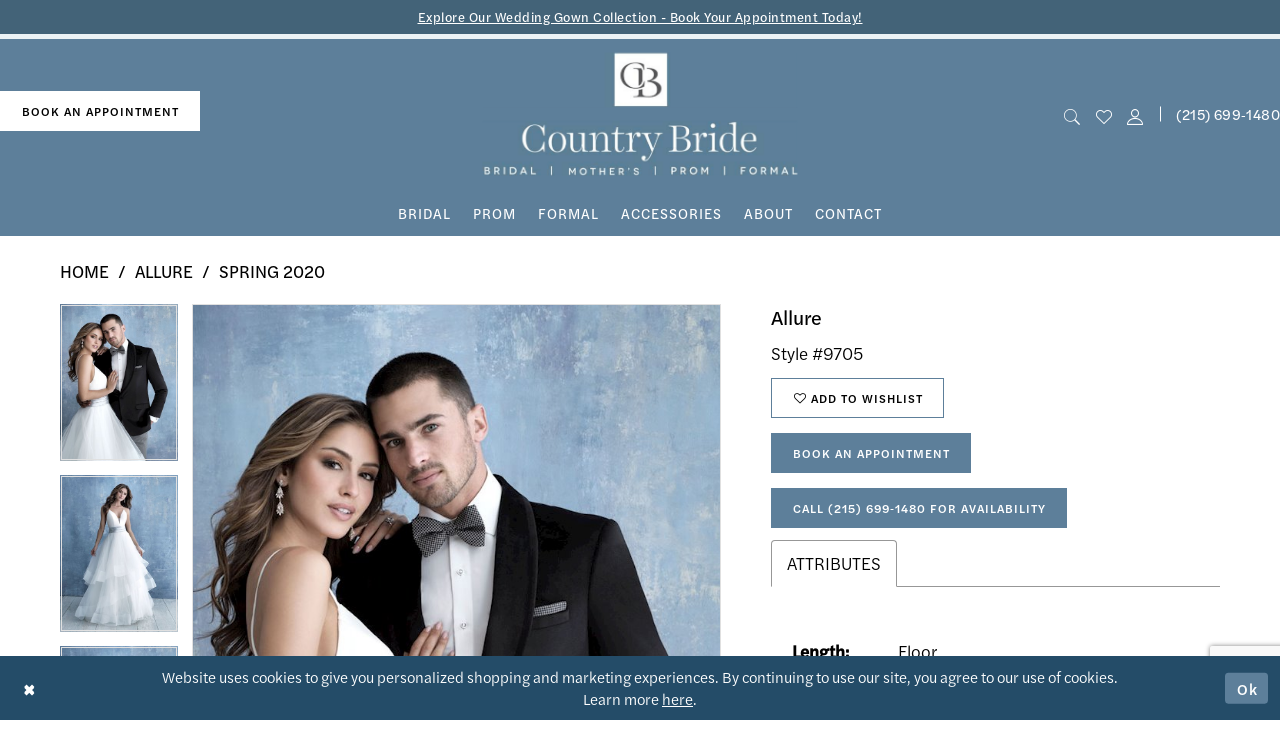

--- FILE ---
content_type: text/html; charset=utf-8
request_url: https://www.countrybrideandgent.com/allure/spring-2020/9705
body_size: 17413
content:





<!DOCTYPE html>
<html class="" lang="en-US">
<head>
    
<base href="/">
<meta charset="UTF-8">
<meta name="viewport" content="width=device-width, initial-scale=1, maximum-scale=2, user-scalable=0" />
<meta name="format-detection" content="telephone=yes">

    <link rel="icon" type="image/png" href="Themes/CountryBrideAndGent/Content/img/favicon/favicon-96x96.png" sizes="96x96" />
<link rel="icon" type="image/svg+xml" href="Themes/CountryBrideAndGent/Content/img/favicon/favicon.svg" />
<link rel="shortcut icon" href="Themes/CountryBrideAndGent/Content/img/favicon/favicon.ico" />
<link rel="apple-touch-icon" sizes="180x180" href="Themes/CountryBrideAndGent/Content/img/favicon/apple-touch-icon.png" />
<link rel="manifest" href="Themes/CountryBrideAndGent/Content/img/favicon/site.webmanifest">
<meta name="apple-mobile-web-app-title" content="Country Bride and Gent" />
    <link rel="preconnect" href="https://use.typekit.net" crossorigin="anonymous">
<link rel="preconnect" href="https://p.typekit.net" crossorigin="anonymous">
<link rel="preload" href="https://use.typekit.net/fhp7ybf.css" as="style">
<link rel="stylesheet" href="https://use.typekit.net/fhp7ybf.css"/>

    
<title>Allure - 9705 | The Country Bride Inc.</title>

    <meta property="og:title" content="Allure - 9705 | The Country Bride Inc." />
    <meta property="og:type" content="website" />
    <meta property="og:url" content="https://www.countrybrideandgent.com/allure/spring-2020/9705"/>
        <meta name="description" content="Located in Lansdale, PA, Country Bride is a top bridal boutique dedicated to helping customers find the perfect wedding and formal dresses. Come shop our wide selection of designer wedding dresses and find your dream dress! Style 9705" />
        <meta property="og:description" content="Located in Lansdale, PA, Country Bride is a top bridal boutique dedicated to helping customers find the perfect wedding and formal dresses. Come shop our wide selection of designer wedding dresses and find your dream dress! Style 9705" />
        <meta property="og:image" content="https://dy9ihb9itgy3g.cloudfront.net/products/2333/9705/9705___c-blackvelvettux.670.jpg" />
        <meta name="twitter:image" content="https://dy9ihb9itgy3g.cloudfront.net/products/2333/9705/9705___c-blackvelvettux.670.jpg">
        <meta name="keywords" content="Wedding Dresses, Bridal, Menswear, Prom,  Accessories, Formalwear" />
        <meta name="google-site-verification" content="0V7mF4xiaaEWq_Ydz0I0u0mU6NZPl70a90rnGANQAhs" />
        <link rel="canonical" href="https://www.countrybrideandgent.com/allure/spring-2020/9705" />

    

    <link rel="preload" href="/Content/fonts/syvoicomoon/Syvo-Icomoon.woff?y5043x" as="font" type="font/woff" crossorigin>

    <link rel="stylesheet" type="text/css" href="https://www.countrybrideandgent.com/content/theme.min.css?v=20251230114819"/>
    

    



    





<!-- Google tag (gtag.js) -->
<script async src="https://www.googletagmanager.com/gtag/js?id=AW-11034282046"></script>
<script>
  window.dataLayer = window.dataLayer || [];
  function gtag(){dataLayer.push(arguments);}
  gtag('js', new Date());

  gtag('config', 'AW-11034282046');
</script>
<!-- Event snippet for Website Visit conversion page -->
<script>
  gtag('event', 'conversion', {'send_to': 'AW-11034282046/EXc4COibtKoZEL6Qx40p'});
</script>

</head>
<body class="page-pdp page-common page-white  ">
    <!--[if lt IE 11]>
      <p class="browsehappy">You are using an <strong>outdated</strong> browser. Please <a href="http://browsehappy.com/">upgrade your browser</a> to improve your experience.</p>
    <![endif]-->
    <div class="hidden-vars" data-vars>
    <div class="breakpoint-xl" data-var-name="breakpoint" data-var-type="xl" data-var-value="width"></div>
    <div class="breakpoint-lg" data-var-name="breakpoint" data-var-type="lg" data-var-value="width"></div>
    <div class="breakpoint-md" data-var-name="breakpoint" data-var-type="md" data-var-value="width"></div>
    <div class="breakpoint-sm" data-var-name="breakpoint" data-var-type="sm" data-var-value="width"></div>
    <div class="color-primary" data-var-name="color" data-var-type="primary" data-var-value="color"></div>
    <div class="color-secondary" data-var-name="color" data-var-type="secondary" data-var-value="color"></div>
</div>
    <!-- Loader -->
    <div id="spinner" class="loader">
        <div class="round">
            <div class="section"></div>
        </div>
    </div>
    <div class="app-container app-container-fix">
        
<header class="primary-block iblock-fix "
        data-property="fixed-header"
        role="banner"
        aria-label="Primary block"
        id="primary-block">

    <a href="#main"
   title="Skip to main content"
   class="sr-only sr-only-focusable"
   data-trigger="scroll-to"
   data-target="#main">
    Skip to main content
</a>
<a href="#main-navbar"
   title="Skip to Navigation"
   class="sr-only sr-only-focusable"
   data-trigger="scroll-to"
   data-target="#main-navbar">
    Skip to Navigation
</a>
<span class="btn-link sr-only sr-only-focusable"
      data-trigger="ada-visual"
      data-enabled-title="Disable Accessibility for visually impaired"
      data-disabled-title="Enable Accessibility for visually impaired"
      aria-label="Toggle Accessibility For visually impaired"
      role="button"
      tabindex="0">
</span>
<span class="btn-link sr-only sr-only-focusable"
      data-trigger="ada-autoplay"
      data-enabled-title="Un-pause autoplay for dynamic content"
      data-disabled-title="Pause autoplay for dynamic content"
      aria-label="Toggle page dynamic content autoplay" role="button"
      tabindex="0">
</span>
    


    <div class="preheader-promo" id="preheader-promo-common" data-property="preheader-promo">
        <div class="container-fluid">
            <div class="row">
                <div class="common-top-promo">
                    
    <div class="common-message" role="status" 
         data-popup="commonTopPromo" 
         data-popup-expires="1"
         style="display:none;">
        <div class="common-message--blocks iblock-fix">

                <div class="common-message--block common-message--block-text-list">
                    <div class="common-message--text-list">
                        <div class="list">
                                <div class="list-item common-message--text-list-description-item">
                                    <div class="common-message--text common-message--text-list-description">
                                        <p style="text-align: center;"><a href="appointments" target="_self">Explore Our Wedding Gown Collection - Book Your Appointment Today!</a></p>
                                    </div>
                                </div>

                        </div>
                    </div>
                </div>


        </div>
    </div>

                </div>
            </div>
        </div>
    </div>

    
        <div class="preheader preheader-top hidden-gt-sm" id="preheader-top">
            <div class="container">
                <div class="row">
                    <div class="preheader-blocks">
                        <div class="preheader-block preheader-style">
                            <ul role="menu" aria-label="Preheader Menu. Buttons: phone, appointment">
                                
                                    <li class="btn-li" role="menuitem">
                                        <a href="tel:2156991480"
    rel="nofollow" 
    aria-label="Phone us">
    (215)&nbsp;699&#8209;1480
</a>
                                    </li>
                                
                                    <li role="menuitem">
                                        <a href="appointments" aria-label="Book An Appointment">
    book an appointment
</a>
                                    </li>
                            </ul>
                        </div>
                    </div>
                </div>
            </div>
        </div>

    <div class="preheader preheader-main" id="preheader">
        <div class="container">
            <div class="row">
                <div class="preheader-blocks">
                    <a href="/" 
                       class="brand-logo" 
                       role="banner" 
                       aria-label="Country Bride &amp; Gent">
                        <img src="logos/main-logo?v=49605c8c-bbe2-4370-eb6a-b0687b8a13ee" 
                             class="hidden-xs hidden-sm" 
                             width="315" 
                             height="123" 
                             alt="Country Bride &amp; Gent" />
                        <img src="logos/additional-logo-mobile-logo?v=745a955a-aa06-7bac-c982-925130d7d2d0" 
                             class="hidden-gt-sm" 
                             width="315" 
                             height="123" 
                             alt="Country Bride &amp; Gent Mobile Logo" />
                    </a>
                    
                    <div class="preheader-block preheader-left preheader-style">
                        <ul role="menu" aria-label="Preheader Menu. Buttons: hamburger, appointment">
                            <li class="hidden-gt-sm" role="menuitem">
                                <span class="navbar-toggle menu-item collapsed"
      data-toggle="collapse"
      data-target="#main-navbar"
      role="button"
      aria-label="Toggle Main Navigation Menu"
      aria-controls="main-navbar"
      aria-haspopup="true"
      aria-expanded="false">
    <i class="icomoon icomoon-hamburger"
       aria-hidden="true"></i>
</span>
                            </li>
                            
                                <li class="btn-li hidden-xs hidden-sm" role="menuitem">
                                    <a href="appointments" aria-label="Book An Appointment">
    book an appointment
</a>
                                </li>
                            
                        </ul>
                    </div>

                    <div class="preheader-block preheader-right preheader-style">
                        <ul role="menu" aria-label="Preheader Menu. Buttons: search, wishlist, account, phone">
                            
                            <li role="menuitem" class="">
                                <a class="show-search" 
   href="search" 
   aria-haspopup="true" 
   aria-expanded="false" 
   aria-label="Show search">
    <i class="icomoon icomoon-search" aria-hidden="true"></i>
</a>

                                <div class="search-holder search-holder--preheader">
                                    
<div name="search-form"
     role="search"
     aria-label="Search form"
     class="search-form iblock-fix collapsed">
    <div class="search-group ui-widget">
        <div class="search-btn search-btn-left">
            <button type="submit"
                    data-trigger="search"
                    aria-label="Submit Search">
                <i class="icomoon icomoon-search"
                   aria-hidden="true"></i>
            </button>
        </div>
        <div class="search-btn search-btn-right">
            <button type="button"
                    class="close-search-form"
                    aria-label="Close Search">
                <i class="icomoon icomoon-close-x"
                   aria-hidden="true"></i>
            </button>
        </div>
        <input type="search"
               name="query"
               class="ui-autocomplete-input"
               placeholder="Search..."
               aria-label="Search Field"
               data-property="search"
               autocomplete="off">
    </div>
</div>
                                </div>
                            </li>
                            <li role="menuitem">
                                <a href="/wishlist"
   aria-label="Visit Wishlist Page">
    <i class="icomoon icomoon-heart-o" aria-hidden="true"></i>
</a>
                            </li>
                            
                            
                            <li class="dropdown has-border hidden-xs hidden-sm" role="menuitem">
                                <a href="/account/information"
   class="dropdown-toggle menu-item"
   data-toggle="dropdown"
   role="button"
   aria-label="Open Account Dialog"
   aria-haspopup="true"
   aria-expanded="false">
    <i class="icomoon icomoon-user-o" aria-hidden="true"></i>
</a>
<div class="dropdown-menu clickable cart-popup"
     role="dialog"
     aria-label="Account Dialog">
    <span class="fl-right close-dropdown"
          data-trigger="cart"
          role="button"
          aria-label="Toggle Account Dialog"
          aria-haspopup="true"
          aria-expanded="false">
    </span>
    <div class="account-dropdown">
        <ul>
                <li>
                    <a href="/login">Sign In</a>
                </li>
                <li>
                    <a href="/register">Sign Up</a>
                </li>
                <li>
                    <a href="/wishlist">Wishlist</a>
                </li>
        </ul>
    </div>
</div>
                            </li>
                            
                                <li class="hidden-xs hidden-sm" role="menuitem">
                                    <a href="tel:2156991480"
    rel="nofollow" 
    aria-label="Phone us">
    (215)&nbsp;699&#8209;1480
</a>
                                </li>
                        </ul>
                    </div>
                </div>
            </div>
        </div>
    </div>

    <div class="header iblock-fix" id="header">
        <div class="container">
            <div class="row">
                <div class="header-blocks clearfix">
                    

<div id="main-navbar" class="navbar-collapse main-navbar main-navbar-extended collapse">
    <div class="main-navbar-extended-contents">
        
<div class="main-navbar-extended-header hidden-gt-sm">
    <div class="main-navbar-extended-header-search">
        
<div name="search-form"
     role="search"
     aria-label="Search form"
     class="search-form iblock-fix collapsed">
    <div class="search-group ui-widget">
        <div class="search-btn search-btn-left">
            <button type="submit"
                    data-trigger="search"
                    aria-label="Submit Search">
                <i class="icomoon icomoon-search"
                   aria-hidden="true"></i>
            </button>
        </div>
        <div class="search-btn search-btn-right">
            <button type="button"
                    class="close-search-form"
                    aria-label="Close Search">
                <i class="icomoon icomoon-close-x"
                   aria-hidden="true"></i>
            </button>
        </div>
        <input type="search"
               name="query"
               class="ui-autocomplete-input"
               placeholder="Search..."
               aria-label="Search Field"
               value=""
               data-property="search"
               autocomplete="off">
    </div>
</div>
    </div>
</div>
        
<div class="main-navbar-extended-body">
    




<nav class="common-navbar" role="navigation" id="common-navbar" aria-label="Main Navigation">
    <span
          class="close-navbar close-btn "
          data-toggle="collapse"
          data-target="#main-navbar"
          role="button"
          tabindex="0"
          aria-controls="main-navbar"
          aria-haspopup="true"
          aria-expanded="false"
          aria-label="Close Navbar">
    </span>

            <ul role="menubar" aria-label="Main Navigation Menu">
                    <li role="none" data-menu-item>
                            <input type="checkbox" autocomplete="off" 
                                   data-trigger="menu-opener"
                                   tabindex="-1"
                                   aria-label="Toggle Bridal Sub Menu"/>
                        <span class="navbar-item" role="menuitem" tabindex="0" aria-haspopup="true" aria-expanded="false">
                            <span>Bridal</span>
                            <i class="sign" aria-hidden="true"></i>
                        </span>
                            <ul role="menu"
                                aria-label="Bridal Sub Menu"
                                class="common-sub-menu">
                                
        <li role="none"
            data-menu-item="empty">
                <input type="checkbox"
                       autocomplete="off"
                       data-trigger="menu-opener"
                       tabindex="-1"
                       aria-label="Toggle Sub Menu"/>
                <ul role="menu"
                    aria-label=" Sub Menu">
                    
        <li role="none"
            data-menu-item="">
                <a class="navbar-item" role="menuitem" tabindex="0" aria-haspopup="false" aria-expanded="false" href="/collections/bridal" rel="" target="">
                    <span>Bridal</span>
                    <i class="sign" aria-hidden="true"></i>
                </a>
        </li>        
        <li role="none"
            data-menu-item="">
                <a class="navbar-item" role="menuitem" tabindex="-1" aria-haspopup="false" aria-expanded="false" href="designers" rel="" target="">
                    <span>Our Designers</span>
                    <i class="sign" aria-hidden="true"></i>
                </a>
        </li>        

                </ul>
        </li>        

                            </ul>                                
                    </li>
                    <li role="none" data-menu-item>
                        <a class="navbar-item" role="menuitem" tabindex="-1" aria-haspopup="false" aria-expanded="false" href="/collections/prom" rel="" target="">
                            <span>Prom</span>
                            <i class="sign" aria-hidden="true"></i>
                        </a>
                    </li>
                    <li role="none" data-menu-item>
                            <input type="checkbox" autocomplete="off" 
                                   data-trigger="menu-opener"
                                   tabindex="-1"
                                   aria-label="Toggle Formal Sub Menu"/>
                        <span class="navbar-item" role="menuitem" tabindex="-1" aria-haspopup="true" aria-expanded="false">
                            <span>Formal</span>
                            <i class="sign" aria-hidden="true"></i>
                        </span>
                            <ul role="menu"
                                aria-label="Formal Sub Menu"
                                class="common-sub-menu">
                                
        <li role="none"
            data-menu-item="empty">
                <input type="checkbox"
                       autocomplete="off"
                       data-trigger="menu-opener"
                       tabindex="-1"
                       aria-label="Toggle Sub Menu"/>
                <ul role="menu"
                    aria-label=" Sub Menu">
                    
        <li role="none"
            data-menu-item="">
                <a class="navbar-item" role="menuitem" tabindex="0" aria-haspopup="false" aria-expanded="false" href="/collections/homecoming" rel="" target="">
                    <span>Homecoming</span>
                    <i class="sign" aria-hidden="true"></i>
                </a>
        </li>        
        <li role="none"
            data-menu-item="">
                <a class="navbar-item" role="menuitem" tabindex="-1" aria-haspopup="false" aria-expanded="false" href="/collections/motherofthebride" rel="" target="">
                    <span>Mother of the Bride</span>
                    <i class="sign" aria-hidden="true"></i>
                </a>
        </li>        
        <li role="none"
            data-menu-item="">
                <a class="navbar-item" role="menuitem" tabindex="-1" aria-haspopup="false" aria-expanded="false" href="/collections/flowergirl" rel="" target="">
                    <span>Flower Girl & First Communion</span>
                    <i class="sign" aria-hidden="true"></i>
                </a>
        </li>        

                </ul>
        </li>        

                            </ul>                                
                    </li>
                    <li role="none" data-menu-item>
                        <a class="navbar-item" role="menuitem" tabindex="-1" aria-haspopup="false" aria-expanded="false" href="accessories" rel="" target="">
                            <span>Accessories</span>
                            <i class="sign" aria-hidden="true"></i>
                        </a>
                    </li>
                    <li role="none" data-menu-item>
                            <input type="checkbox" autocomplete="off" 
                                   data-trigger="menu-opener"
                                   tabindex="-1"
                                   aria-label="Toggle About Sub Menu"/>
                        <span class="navbar-item" role="menuitem" tabindex="-1" aria-haspopup="true" aria-expanded="false">
                            <span>About</span>
                            <i class="sign" aria-hidden="true"></i>
                        </span>
                            <ul role="menu"
                                aria-label="About Sub Menu"
                                class="common-sub-menu">
                                
        <li role="none"
            data-menu-item="empty">
                <input type="checkbox"
                       autocomplete="off"
                       data-trigger="menu-opener"
                       tabindex="-1"
                       aria-label="Toggle Sub Menu"/>
                <ul role="menu"
                    aria-label=" Sub Menu">
                    
        <li role="none"
            data-menu-item="">
                <a class="navbar-item" role="menuitem" tabindex="0" aria-haspopup="false" aria-expanded="false" href="about-us" rel="" target="">
                    <span>About Us</span>
                    <i class="sign" aria-hidden="true"></i>
                </a>
        </li>        
        <li role="none"
            data-menu-item="">
                <a class="navbar-item" role="menuitem" tabindex="-1" aria-haspopup="false" aria-expanded="false" href="meet-the-team" rel="" target="">
                    <span>Meet the Team</span>
                    <i class="sign" aria-hidden="true"></i>
                </a>
        </li>        
        <li role="none"
            data-menu-item="">
                <a class="navbar-item" role="menuitem" tabindex="-1" aria-haspopup="false" aria-expanded="false" href="experience" rel="" target="">
                    <span>The Experience</span>
                    <i class="sign" aria-hidden="true"></i>
                </a>
        </li>        
        <li role="none"
            data-menu-item="">
                <a class="navbar-item" role="menuitem" tabindex="-1" aria-haspopup="false" aria-expanded="false" href="real-brides" rel="" target="">
                    <span>Real Brides</span>
                    <i class="sign" aria-hidden="true"></i>
                </a>
        </li>        
        <li role="none"
            data-menu-item="">
                <a class="navbar-item" role="menuitem" tabindex="-1" aria-haspopup="false" aria-expanded="false" href="testimonials" rel="" target="">
                    <span>Testimonials</span>
                    <i class="sign" aria-hidden="true"></i>
                </a>
        </li>        
        <li role="none"
            data-menu-item="">
                <a class="navbar-item" role="menuitem" tabindex="-1" aria-haspopup="false" aria-expanded="false" href="alterations" rel="" target="">
                    <span>Alterations</span>
                    <i class="sign" aria-hidden="true"></i>
                </a>
        </li>        
        <li role="none"
            data-menu-item="">
                <a class="navbar-item" role="menuitem" tabindex="-1" aria-haspopup="false" aria-expanded="false" href="/events" rel="" target="">
                    <span>Events</span>
                    <i class="sign" aria-hidden="true"></i>
                </a>
        </li>        

                </ul>
        </li>        

                            </ul>                                
                    </li>
                    <li role="none" data-menu-item>
                        <a class="navbar-item" role="menuitem" tabindex="-1" aria-haspopup="false" aria-expanded="false" href="contact-us" rel="" target="">
                            <span>Contact</span>
                            <i class="sign" aria-hidden="true"></i>
                        </a>
                    </li>
            </ul>
</nav>



</div>
        
<div class="main-navbar-extended-footer hidden-gt-sm">
    <div class="main-navbar-extended-footer-icons">
        <ul>
                    <li>
                        <a href="/wishlist">
                            <i class="icon-syvo icon-heart-o" aria-hidden="true"></i>
                            <span>Wishlist</span>
                        </a>
                    </li>
                <li>
                    <a href="/login">
                        <i class="icon-syvo icon-user-o" aria-hidden="true"></i>
                        <span>Sign In</span>
                    </a>
                </li>
                <li>
                    <a href="/register">
                        <i class="icon-syvo icon-user-o" aria-hidden="true"><span>+</span></i>
                        <span>Sign Up</span>
                    </a>
                </li>
        </ul>
    </div>
</div>
    </div>
    
<div class="main-navbar-extended-overlay" data-toggle="collapse" data-target="#main-navbar" aria-haspopup="false" aria-expanded="false" aria-hidden="true"></div>
</div>
                </div>
            </div>
        </div>
    </div>
</header>
        


        
            <span class="sr-only" role="heading" aria-level="1">Allure - 9705 | The Country Bride Inc.</span>    

        <main class="main-content" id="main">
            



<div class="details-cmp common-cmp bootstrap-iso iblock-fix">

    

<section class="section-breadcrumbs">
    <div class="container">
        <div class="row">
            <div class="common-breadcrumbs">
                <ul>
                        <li>
                                <a class=""
                                   href="/">Home</a>

                        </li>
                        <li>
                                <a class=""
                                   href="/allure">Allure</a>

                        </li>
                        <li>
                                <a class=""
                                   href="/allure/spring-2020">Spring 2020</a>

                        </li>
                </ul>
            </div>
        </div>

    </div>
</section>

    <section class="section-product" data-product-id="11">
        <div class="container">
            <div class="row">
                <div class="product-bio">
                    <div class="product-detailed clearfix iblock-fix">
                        <div class="product-info product-visual">

                            




<div class="product-media">
    

    <div class="product-views clearfix" data-property="parent">
        <span role="heading" aria-level="2" class="sr-only">Products Views Carousel</span>
        <a href="#products-views-skip" title="Skip to end" class="sr-only sr-only-focusable" 
           data-trigger="scroll-to" data-target="#products-views-skip">Skip to end</a>
        

<div class="product-view previews">
        <div class="list" data-list="previews" aria-label="Allure Style #9705 thumbnail list">

                    <div class="list-item">
                        <div class="preview has-background"
                             style="background-image: url('https://dy9ihb9itgy3g.cloudfront.net/products/2333/9705/9705___c-blackvelvettux.340.jpg')"
                             data-trigger="color-filter-all"
                             data-value-id="">
                            <img src="https://dy9ihb9itgy3g.cloudfront.net/products/2333/9705/9705___c-blackvelvettux.340.jpg" alt="Allure Style #9705 #0 default frontface vertical thumbnail"/>
                        </div>
                    </div>
                    <div class="list-item">
                        <div class="preview has-background"
                             style="background-image: url('https://dy9ihb9itgy3g.cloudfront.net/products/2333/9705/9705___f.340.jpg')"
                             data-trigger="color-filter-all"
                             data-value-id="">
                            <img src="https://dy9ihb9itgy3g.cloudfront.net/products/2333/9705/9705___f.340.jpg" alt="Allure Style #9705 #1 frontface vertical thumbnail"/>
                        </div>
                    </div>
                    <div class="list-item">
                        <div class="preview has-background"
                             style="background-image: url('https://dy9ihb9itgy3g.cloudfront.net/products/2333/9705/9705___b.340.jpg')"
                             data-trigger="color-filter-all"
                             data-value-id="">
                            <img src="https://dy9ihb9itgy3g.cloudfront.net/products/2333/9705/9705___b.340.jpg" alt="Allure Style #9705 #2 default backface vertical thumbnail"/>
                        </div>
                    </div>
                    <div class="list-item">
                        <div class="preview has-background"
                             style="background-image: url('https://dy9ihb9itgy3g.cloudfront.net/products/2333/9705/9705___h.340.jpg')"
                             data-trigger="color-filter-all"
                             data-value-id="">
                            <img src="https://dy9ihb9itgy3g.cloudfront.net/products/2333/9705/9705___h.340.jpg" alt="Allure Style #9705 #3 thumbnail"/>
                        </div>
                    </div>
        </div>
</div>
        

<div class="product-view overviews common-videolist">

        <div class="list" data-list="overviews" data-slick>
                    <div class="list-item slick-current">
                        <div class="overview"
                             data-lazy-background
                             data-value-id=""
                             data-related-image="false">
                            <a href="https://dy9ihb9itgy3g.cloudfront.net/products/2333/9705/9705___c-blackvelvettux.2000.jpg"
                               class="MagicZoom overview-media" data-options="lazyZoom: true; textClickZoomHint: Click to zoom"
                               aria-label="Full size Allure Style #9705 #0 default frontface vertical picture">
                                <img data-lazy="https://dy9ihb9itgy3g.cloudfront.net/products/2333/9705/9705___c-blackvelvettux.740.jpg" 
                                     alt="Allure Style #9705 #0 default frontface vertical picture"/>
                            </a>
                        </div>
                    </div>
                    <div class="list-item ">
                        <div class="overview"
                             data-lazy-background
                             data-value-id=""
                             data-related-image="false">
                            <a href="https://dy9ihb9itgy3g.cloudfront.net/products/2333/9705/9705___f.2000.jpg"
                               class="MagicZoom overview-media" data-options="lazyZoom: true; textClickZoomHint: Click to zoom"
                               aria-label="Full size Allure Style #9705 #1 frontface vertical picture">
                                <img data-lazy="https://dy9ihb9itgy3g.cloudfront.net/products/2333/9705/9705___f.740.jpg" 
                                     alt="Allure Style #9705 #1 frontface vertical picture"/>
                            </a>
                        </div>
                    </div>
                    <div class="list-item ">
                        <div class="overview"
                             data-lazy-background
                             data-value-id=""
                             data-related-image="false">
                            <a href="https://dy9ihb9itgy3g.cloudfront.net/products/2333/9705/9705___b.2000.jpg"
                               class="MagicZoom overview-media" data-options="lazyZoom: true; textClickZoomHint: Click to zoom"
                               aria-label="Full size Allure Style #9705 #2 default backface vertical picture">
                                <img data-lazy="https://dy9ihb9itgy3g.cloudfront.net/products/2333/9705/9705___b.740.jpg" 
                                     alt="Allure Style #9705 #2 default backface vertical picture"/>
                            </a>
                        </div>
                    </div>
                    <div class="list-item ">
                        <div class="overview"
                             data-lazy-background
                             data-value-id=""
                             data-related-image="false">
                            <a href="https://dy9ihb9itgy3g.cloudfront.net/products/2333/9705/9705___h.2000.jpg"
                               class="MagicZoom overview-media" data-options="lazyZoom: true; textClickZoomHint: Click to zoom"
                               aria-label="Full size Allure Style #9705 #3 picture">
                                <img data-lazy="https://dy9ihb9itgy3g.cloudfront.net/products/2333/9705/9705___h.740.jpg" 
                                     alt="Allure Style #9705 #3 picture"/>
                            </a>
                        </div>
                    </div>
        </div>
    
    <div class="controls">
        <div class="list">
            <div class="list-item">
            </div>
        </div>
    </div>

    

</div>
        <div id="products-views-skip" class="sr-only" tabindex="-1">Products Views Carousel End</div>
    </div>

</div>

<div class="visual-dots dots-placeholder"></div>

<div class="social-networks social-share social-share-single">
    <ul>
        <li>
            <span class="share-title">
                Share:
            </span>
        </li>
                    <li style="display: none;">
                        <a href="https://tr.pinterest.com/bride_gent/"
                           data-property="pinterest-share"
                           data-placement="Social group"
                           target="_blank" title="Pinterest" aria-label="Share using Pinterest">
                            <i class="fa fa-pinterest-p" aria-hidden="true"></i>
                        </a>
                    </li>
                    <li style="display: none;">
                        <a href="https://x.com/Bride_Gent"
                           data-property="x-share"
                           data-placement="Social group"
                           target="_blank" title="X" aria-label="Share using X">
                            <i class="icon-syvo icon-x-twitter" aria-hidden="true"></i>
                        </a>
                    </li>
        
    </ul>
</div>




                        </div>
                        <div class="product-info product-sheet" data-property="product-details">

                            


<div class="product-heading">
    <div class="option name">
        
    <h1 role="heading" aria-level="1">
        Allure
    </h1>

    <h3 role="heading" aria-level="2">
        Style #9705
    </h3>


    </div>
    

</div>




    <div class="product-dynamic">
        
        
    </div>



<div class="product-actions" aria-live="polite" aria-label="Product buttons. Cart and Wishlist buttons state depends on color/size combination chosen">
    <div class="option buttons-block">


    <div class="relative-container">
        <div class="cart-hint" data-property="cart-tooltip">
    <a href="#" class="cart-hint-close" data-trigger="cart-tooltip-close" aria-label="Close ship date tooltip"><span aria-hidden="true">&#10006;</span></a>
    <div class="cart-hint-header">
        <span class="h5" data-change="cart-tooltip-header">Ship date:</span>
    </div>
    <div class="cart-hint-body">
        <p data-change="cart-tooltip-text"></p>
    </div>
    <div class="cart-hint-arrow"></div>
</div>
        <a href="javascript:void(0);" class="btn btn-success-invert btn__add-wishlist" data-property="add-wishlist" data-value="true">
            <i class="fa fa-heart-o btn__add-wishlist__icon" aria-hidden="true"></i>
            <span class="btn__add-wishlist__title">Add to Wishlist</span>
            <i class="fa fa-check btn__add-wishlist__icon--active" aria-hidden="true"></i>
            <span class="btn__add-wishlist__title--active">Added To Wishlist</span>
        </a>
    </div>
    <a href="/appointments" class="btn btn-success" data-property="book-appointment" >
        Book An Appointment
    </a>
    <a href="tel:2156991480" data-property="cart-call" data-value="true"
       class="btn btn-success text-uppercase hide">
        Call (215)&nbsp;699&#8209;1480 for Availability
    </a>
    

    </div>
</div>






    <div class="product-attributes">
        <div class="option description">
            


    <div class="tabs tabs-description">
        <ul class="nav nav-tabs">
                <li class="active">
                    <a data-toggle="tab" href="#attributes" class="option-title">Attributes</a>
                </li>
        </ul>
        <div class="tab-content">

                <div id="attributes" class="tab-pane fade in active">
                    <ul class="attr-ul">
                            <li>
                                <div>Length: </div>
                                <div>
                                    Floor
                                </div>
                            </li>
                            <li>
                                <div>Neckline: </div>
                                <div>
                                    Sweetheart
                                </div>
                            </li>
                            <li>
                                <div>Silhouette: </div>
                                <div>
                                    Ballgown
                                </div>
                            </li>
                            <li>
                                <div>Sleeve Type: </div>
                                <div>
                                    Sleeveless|Spaghetti Straps
                                </div>
                            </li>
                            <li>
                                <div>Waistline: </div>
                                <div>
                                    Natural
                                </div>
                            </li>
                    </ul>
                </div>

        </div>
    </div>

        </div>
    </div>
    <div>
        <div class="option description">
            
    <div style="position: relative">
        <div class="pdp-disclaimer-description"
             
             style="color: #000000"><div class="">
<p>Please note that not all dresses that are displayed on our website are available in our store.<br />However, we can order any dress that is on our website.<strong>&nbsp;</strong></p>
</div>
<p><br />Our sample dresses range from size 4 - 28</p></div>

    </div>
        <hr />

        </div>
    </div>




                        </div>
                    </div>

                    


                </div>
            </div>
        </div>
    </section>


    


    <section class="section-header">
        <div class="container">
            <div class="row">
                <div class="header">
                    <h2>Related Products</h2>
                </div>
            </div>
        </div>
    </section>
    <section class="section-recommended section-related" aria-label="Related Products">
        <span role="heading" aria-level="2" class="sr-only">Related Products Carousel</span>
        <a href="#related-products-skip" title="Skip to end" class="sr-only sr-only-focusable"
           data-trigger="scroll-to" data-target="#related-products-skip">Skip to end</a>
        <div class="container">
            <div class="row">
                <div class="recommended-products related-products" data-property="related-products">
                        
    <div class="product-list  prices-hidden colors-hidden" aria-label="Product List" data-property="product-list">
        <div class="list" data-list="products">

                    <div class="list-item" data-layout-width>
                        
<div class="product " data-property="parent" data-product-id="38">

    <div class="product-content product-content-visual clearfix">
       


    <a href="/allure/spring-2020/9732" class="product-images" data-link="product-images" 
       role="presentation" 
       tabindex="-1" 
       aria-label="Visit Allure Style #9732 Page">
        <div class="list" data-list="product-images" role="list">
            <div class="list-item" role="listitem">
                


<div class="product-image product-image-default has-background" data-img="default" data-lazy-load="bg" data-src="https://dy9ihb9itgy3g.cloudfront.net/products/2333/9732/9732___f.740.jpg" style="background-image: url(&#x27;Themes/Common/Content/img/no-image.png&#x27;)" data-related-image="false"><img alt="Allure Style #9732 Default Thumbnail Image" height="1151" src="Themes/Common/Content/img/no-image.png" width="740" /></div>


            </div>
        </div>
    </a>

        
        

    </div>
    
    <div class="product-content product-content-brief clearfix">

        
        <div class="product-brief">

            <a href="/allure/spring-2020/9732" data-link="product-title" class="product-brief-content product-brief-content-title">
                <div class="product-title">
    <div class="title title-small" title="Allure Style #9732">
        <h4 role="presentation" aria-level="4">
            <span data-layout-font>Allure</span>
        </h4>
        <h5 role="presentation" aria-level="5">
            <span data-layout-font>Style #9732</span>
        </h5>
</div>
</div>
            </a>

            


        </div>
    </div>
</div>
                    </div>
                    <div class="list-item" data-layout-width>
                        
<div class="product " data-property="parent" data-product-id="37">

    <div class="product-content product-content-visual clearfix">
       


    <a href="/allure/spring-2020/9731" class="product-images" data-link="product-images" 
       role="presentation" 
       tabindex="-1" 
       aria-label="Visit Allure Style #9731 Page">
        <div class="list" data-list="product-images" role="list">
            <div class="list-item" role="listitem">
                


<div class="product-image product-image-default has-background" data-img="default" data-lazy-load="bg" data-src="https://dy9ihb9itgy3g.cloudfront.net/products/2333/9731/9731___f.740.jpg" style="background-image: url(&#x27;Themes/Common/Content/img/no-image.png&#x27;)" data-related-image="false"><img alt="Allure Style #9731 Default Thumbnail Image" height="1151" src="Themes/Common/Content/img/no-image.png" width="740" /></div>


            </div>
        </div>
    </a>

        
        

    </div>
    
    <div class="product-content product-content-brief clearfix">

        
        <div class="product-brief">

            <a href="/allure/spring-2020/9731" data-link="product-title" class="product-brief-content product-brief-content-title">
                <div class="product-title">
    <div class="title title-small" title="Allure Style #9731">
        <h4 role="presentation" aria-level="4">
            <span data-layout-font>Allure</span>
        </h4>
        <h5 role="presentation" aria-level="5">
            <span data-layout-font>Style #9731</span>
        </h5>
</div>
</div>
            </a>

            


        </div>
    </div>
</div>
                    </div>
                    <div class="list-item" data-layout-width>
                        
<div class="product " data-property="parent" data-product-id="36">

    <div class="product-content product-content-visual clearfix">
       


    <a href="/allure/spring-2020/9730" class="product-images" data-link="product-images" 
       role="presentation" 
       tabindex="-1" 
       aria-label="Visit Allure Style #9730 Page">
        <div class="list" data-list="product-images" role="list">
            <div class="list-item" role="listitem">
                


<div class="product-image product-image-default has-background" data-img="default" data-lazy-load="bg" data-src="https://dy9ihb9itgy3g.cloudfront.net/products/2333/9730/9730___f.740.jpg" style="background-image: url(&#x27;Themes/Common/Content/img/no-image.png&#x27;)" data-related-image="false"><img alt="Allure Style #9730 Default Thumbnail Image" height="1151" src="Themes/Common/Content/img/no-image.png" width="740" /></div>


            </div>
        </div>
    </a>

        
        

    </div>
    
    <div class="product-content product-content-brief clearfix">

        
        <div class="product-brief">

            <a href="/allure/spring-2020/9730" data-link="product-title" class="product-brief-content product-brief-content-title">
                <div class="product-title">
    <div class="title title-small" title="Allure Style #9730">
        <h4 role="presentation" aria-level="4">
            <span data-layout-font>Allure</span>
        </h4>
        <h5 role="presentation" aria-level="5">
            <span data-layout-font>Style #9730</span>
        </h5>
</div>
</div>
            </a>

            


        </div>
    </div>
</div>
                    </div>
                    <div class="list-item" data-layout-width>
                        
<div class="product " data-property="parent" data-product-id="35">

    <div class="product-content product-content-visual clearfix">
       


    <a href="/allure/spring-2020/9729" class="product-images" data-link="product-images" 
       role="presentation" 
       tabindex="-1" 
       aria-label="Visit Allure Style #9729 Page">
        <div class="list" data-list="product-images" role="list">
            <div class="list-item" role="listitem">
                


<div class="product-image product-image-default has-background" data-img="default" data-lazy-load="bg" data-src="https://dy9ihb9itgy3g.cloudfront.net/products/2333/9729/9729___f.740.jpg" style="background-image: url(&#x27;Themes/Common/Content/img/no-image.png&#x27;)" data-related-image="false"><img alt="Allure Style #9729 Default Thumbnail Image" height="1151" src="Themes/Common/Content/img/no-image.png" width="740" /></div>


            </div>
        </div>
    </a>

        
        

    </div>
    
    <div class="product-content product-content-brief clearfix">

        
        <div class="product-brief">

            <a href="/allure/spring-2020/9729" data-link="product-title" class="product-brief-content product-brief-content-title">
                <div class="product-title">
    <div class="title title-small" title="Allure Style #9729">
        <h4 role="presentation" aria-level="4">
            <span data-layout-font>Allure</span>
        </h4>
        <h5 role="presentation" aria-level="5">
            <span data-layout-font>Style #9729</span>
        </h5>
</div>
</div>
            </a>

            


        </div>
    </div>
</div>
                    </div>
                    <div class="list-item" data-layout-width>
                        
<div class="product " data-property="parent" data-product-id="33">

    <div class="product-content product-content-visual clearfix">
       


    <a href="/allure/spring-2020/9727" class="product-images" data-link="product-images" 
       role="presentation" 
       tabindex="-1" 
       aria-label="Visit Allure Style #9727 Page">
        <div class="list" data-list="product-images" role="list">
            <div class="list-item" role="listitem">
                


<div class="product-image product-image-default has-background" data-img="default" data-lazy-load="bg" data-src="https://dy9ihb9itgy3g.cloudfront.net/products/2333/9727/9727___f.740.jpg" style="background-image: url(&#x27;Themes/Common/Content/img/no-image.png&#x27;)" data-related-image="false"><img alt="Allure Style #9727 Default Thumbnail Image" height="1151" src="Themes/Common/Content/img/no-image.png" width="740" /></div>


            </div>
        </div>
    </a>

        
        

    </div>
    
    <div class="product-content product-content-brief clearfix">

        
        <div class="product-brief">

            <a href="/allure/spring-2020/9727" data-link="product-title" class="product-brief-content product-brief-content-title">
                <div class="product-title">
    <div class="title title-small" title="Allure Style #9727">
        <h4 role="presentation" aria-level="4">
            <span data-layout-font>Allure</span>
        </h4>
        <h5 role="presentation" aria-level="5">
            <span data-layout-font>Style #9727</span>
        </h5>
</div>
</div>
            </a>

            


        </div>
    </div>
</div>
                    </div>
                    <div class="list-item" data-layout-width>
                        
<div class="product " data-property="parent" data-product-id="32">

    <div class="product-content product-content-visual clearfix">
       


    <a href="/allure/spring-2020/9726" class="product-images" data-link="product-images" 
       role="presentation" 
       tabindex="-1" 
       aria-label="Visit Allure Style #9726 Page">
        <div class="list" data-list="product-images" role="list">
            <div class="list-item" role="listitem">
                


<div class="product-image product-image-default has-background" data-img="default" data-lazy-load="bg" data-src="https://dy9ihb9itgy3g.cloudfront.net/products/2333/9726/9726___f.740.jpg" style="background-image: url(&#x27;Themes/Common/Content/img/no-image.png&#x27;)" data-related-image="false"><img alt="Allure Style #9726 Default Thumbnail Image" height="1151" src="Themes/Common/Content/img/no-image.png" width="740" /></div>


            </div>
        </div>
    </a>

        
        

    </div>
    
    <div class="product-content product-content-brief clearfix">

        
        <div class="product-brief">

            <a href="/allure/spring-2020/9726" data-link="product-title" class="product-brief-content product-brief-content-title">
                <div class="product-title">
    <div class="title title-small" title="Allure Style #9726">
        <h4 role="presentation" aria-level="4">
            <span data-layout-font>Allure</span>
        </h4>
        <h5 role="presentation" aria-level="5">
            <span data-layout-font>Style #9726</span>
        </h5>
</div>
</div>
            </a>

            


        </div>
    </div>
</div>
                    </div>
                    <div class="list-item" data-layout-width>
                        
<div class="product " data-property="parent" data-product-id="31">

    <div class="product-content product-content-visual clearfix">
       


    <a href="/allure/spring-2020/9725" class="product-images" data-link="product-images" 
       role="presentation" 
       tabindex="-1" 
       aria-label="Visit Allure Style #9725 Page">
        <div class="list" data-list="product-images" role="list">
            <div class="list-item" role="listitem">
                


<div class="product-image product-image-default has-background" data-img="default" data-lazy-load="bg" data-src="https://dy9ihb9itgy3g.cloudfront.net/products/2333/9725/9725___f.740.jpg" style="background-image: url(&#x27;Themes/Common/Content/img/no-image.png&#x27;)" data-related-image="false"><img alt="Allure Style #9725 Default Thumbnail Image" height="1151" src="Themes/Common/Content/img/no-image.png" width="740" /></div>


            </div>
        </div>
    </a>

        
        

    </div>
    
    <div class="product-content product-content-brief clearfix">

        
        <div class="product-brief">

            <a href="/allure/spring-2020/9725" data-link="product-title" class="product-brief-content product-brief-content-title">
                <div class="product-title">
    <div class="title title-small" title="Allure Style #9725">
        <h4 role="presentation" aria-level="4">
            <span data-layout-font>Allure</span>
        </h4>
        <h5 role="presentation" aria-level="5">
            <span data-layout-font>Style #9725</span>
        </h5>
</div>
</div>
            </a>

            


        </div>
    </div>
</div>
                    </div>
                    <div class="list-item" data-layout-width>
                        
<div class="product " data-property="parent" data-product-id="29">

    <div class="product-content product-content-visual clearfix">
       


    <a href="/allure/spring-2020/9723" class="product-images" data-link="product-images" 
       role="presentation" 
       tabindex="-1" 
       aria-label="Visit Allure Style #9723 Page">
        <div class="list" data-list="product-images" role="list">
            <div class="list-item" role="listitem">
                


<div class="product-image product-image-default has-background" data-img="default" data-lazy-load="bg" data-src="https://dy9ihb9itgy3g.cloudfront.net/products/2333/9723/9723___f.740.jpg" style="background-image: url(&#x27;Themes/Common/Content/img/no-image.png&#x27;)" data-related-image="false"><img alt="Allure Style #9723 Default Thumbnail Image" height="1151" src="Themes/Common/Content/img/no-image.png" width="740" /></div>


            </div>
        </div>
    </a>

        
        

    </div>
    
    <div class="product-content product-content-brief clearfix">

        
        <div class="product-brief">

            <a href="/allure/spring-2020/9723" data-link="product-title" class="product-brief-content product-brief-content-title">
                <div class="product-title">
    <div class="title title-small" title="Allure Style #9723">
        <h4 role="presentation" aria-level="4">
            <span data-layout-font>Allure</span>
        </h4>
        <h5 role="presentation" aria-level="5">
            <span data-layout-font>Style #9723</span>
        </h5>
</div>
</div>
            </a>

            


        </div>
    </div>
</div>
                    </div>
                    <div class="list-item" data-layout-width>
                        
<div class="product " data-property="parent" data-product-id="27">

    <div class="product-content product-content-visual clearfix">
       


    <a href="/allure/spring-2020/9721" class="product-images" data-link="product-images" 
       role="presentation" 
       tabindex="-1" 
       aria-label="Visit Allure Style #9721 Page">
        <div class="list" data-list="product-images" role="list">
            <div class="list-item" role="listitem">
                


<div class="product-image product-image-default has-background" data-img="default" data-lazy-load="bg" data-src="https://dy9ihb9itgy3g.cloudfront.net/products/2333/9721/9721___c-cornflowertux.740.jpg" style="background-image: url(&#x27;Themes/Common/Content/img/no-image.png&#x27;)" data-related-image="false"><img alt="Allure Style #9721 Default Thumbnail Image" height="1151" src="Themes/Common/Content/img/no-image.png" width="740" /></div>


            </div>
        </div>
    </a>

        
        

    </div>
    
    <div class="product-content product-content-brief clearfix">

        
        <div class="product-brief">

            <a href="/allure/spring-2020/9721" data-link="product-title" class="product-brief-content product-brief-content-title">
                <div class="product-title">
    <div class="title title-small" title="Allure Style #9721">
        <h4 role="presentation" aria-level="4">
            <span data-layout-font>Allure</span>
        </h4>
        <h5 role="presentation" aria-level="5">
            <span data-layout-font>Style #9721</span>
        </h5>
</div>
</div>
            </a>

            


        </div>
    </div>
</div>
                    </div>
                    <div class="list-item" data-layout-width>
                        
<div class="product " data-property="parent" data-product-id="25">

    <div class="product-content product-content-visual clearfix">
       


    <a href="/allure/spring-2020/9719" class="product-images" data-link="product-images" 
       role="presentation" 
       tabindex="-1" 
       aria-label="Visit Allure Style #9719 Page">
        <div class="list" data-list="product-images" role="list">
            <div class="list-item" role="listitem">
                


<div class="product-image product-image-default has-background" data-img="default" data-lazy-load="bg" data-src="https://dy9ihb9itgy3g.cloudfront.net/products/2333/9719/9719___c-blacktux.740.jpg" style="background-image: url(&#x27;Themes/Common/Content/img/no-image.png&#x27;)" data-related-image="false"><img alt="Allure Style #9719 Default Thumbnail Image" height="1151" src="Themes/Common/Content/img/no-image.png" width="740" /></div>


            </div>
        </div>
    </a>

        
        

    </div>
    
    <div class="product-content product-content-brief clearfix">

        
        <div class="product-brief">

            <a href="/allure/spring-2020/9719" data-link="product-title" class="product-brief-content product-brief-content-title">
                <div class="product-title">
    <div class="title title-small" title="Allure Style #9719">
        <h4 role="presentation" aria-level="4">
            <span data-layout-font>Allure</span>
        </h4>
        <h5 role="presentation" aria-level="5">
            <span data-layout-font>Style #9719</span>
        </h5>
</div>
</div>
            </a>

            


        </div>
    </div>
</div>
                    </div>
                    <div class="list-item" data-layout-width>
                        
<div class="product " data-property="parent" data-product-id="24">

    <div class="product-content product-content-visual clearfix">
       


    <a href="/allure/spring-2020/9718" class="product-images" data-link="product-images" 
       role="presentation" 
       tabindex="-1" 
       aria-label="Visit Allure Style #9718 Page">
        <div class="list" data-list="product-images" role="list">
            <div class="list-item" role="listitem">
                


<div class="product-image product-image-default has-background" data-img="default" data-lazy-load="bg" data-src="https://dy9ihb9itgy3g.cloudfront.net/products/2333/9718/9718___c-mulberrytux.740.jpg" style="background-image: url(&#x27;Themes/Common/Content/img/no-image.png&#x27;)" data-related-image="false"><img alt="Allure Style #9718 Default Thumbnail Image" height="1151" src="Themes/Common/Content/img/no-image.png" width="740" /></div>


            </div>
        </div>
    </a>

        
        

    </div>
    
    <div class="product-content product-content-brief clearfix">

        
        <div class="product-brief">

            <a href="/allure/spring-2020/9718" data-link="product-title" class="product-brief-content product-brief-content-title">
                <div class="product-title">
    <div class="title title-small" title="Allure Style #9718">
        <h4 role="presentation" aria-level="4">
            <span data-layout-font>Allure</span>
        </h4>
        <h5 role="presentation" aria-level="5">
            <span data-layout-font>Style #9718</span>
        </h5>
</div>
</div>
            </a>

            


        </div>
    </div>
</div>
                    </div>
                    <div class="list-item" data-layout-width>
                        
<div class="product " data-property="parent" data-product-id="23">

    <div class="product-content product-content-visual clearfix">
       


    <a href="/allure/spring-2020/9717" class="product-images" data-link="product-images" 
       role="presentation" 
       tabindex="-1" 
       aria-label="Visit Allure Style #9717 Page">
        <div class="list" data-list="product-images" role="list">
            <div class="list-item" role="listitem">
                


<div class="product-image product-image-default has-background" data-img="default" data-lazy-load="bg" data-src="https://dy9ihb9itgy3g.cloudfront.net/products/2333/9717/9717___f.740.jpg" style="background-image: url(&#x27;Themes/Common/Content/img/no-image.png&#x27;)" data-related-image="false"><img alt="Allure Style #9717 Default Thumbnail Image" height="1151" src="Themes/Common/Content/img/no-image.png" width="740" /></div>


            </div>
        </div>
    </a>

        
        

    </div>
    
    <div class="product-content product-content-brief clearfix">

        
        <div class="product-brief">

            <a href="/allure/spring-2020/9717" data-link="product-title" class="product-brief-content product-brief-content-title">
                <div class="product-title">
    <div class="title title-small" title="Allure Style #9717">
        <h4 role="presentation" aria-level="4">
            <span data-layout-font>Allure</span>
        </h4>
        <h5 role="presentation" aria-level="5">
            <span data-layout-font>Style #9717</span>
        </h5>
</div>
</div>
            </a>

            


        </div>
    </div>
</div>
                    </div>
                    <div class="list-item" data-layout-width>
                        
<div class="product " data-property="parent" data-product-id="22">

    <div class="product-content product-content-visual clearfix">
       


    <a href="/allure/spring-2020/9716" class="product-images" data-link="product-images" 
       role="presentation" 
       tabindex="-1" 
       aria-label="Visit Allure Style #9716 Page">
        <div class="list" data-list="product-images" role="list">
            <div class="list-item" role="listitem">
                


<div class="product-image product-image-default has-background" data-img="default" data-lazy-load="bg" data-src="https://dy9ihb9itgy3g.cloudfront.net/products/2333/9716/9716___f.740.jpg" style="background-image: url(&#x27;Themes/Common/Content/img/no-image.png&#x27;)" data-related-image="false"><img alt="Allure Style #9716 Default Thumbnail Image" height="1151" src="Themes/Common/Content/img/no-image.png" width="740" /></div>


            </div>
        </div>
    </a>

        
        

    </div>
    
    <div class="product-content product-content-brief clearfix">

        
        <div class="product-brief">

            <a href="/allure/spring-2020/9716" data-link="product-title" class="product-brief-content product-brief-content-title">
                <div class="product-title">
    <div class="title title-small" title="Allure Style #9716">
        <h4 role="presentation" aria-level="4">
            <span data-layout-font>Allure</span>
        </h4>
        <h5 role="presentation" aria-level="5">
            <span data-layout-font>Style #9716</span>
        </h5>
</div>
</div>
            </a>

            


        </div>
    </div>
</div>
                    </div>
                    <div class="list-item" data-layout-width>
                        
<div class="product " data-property="parent" data-product-id="21">

    <div class="product-content product-content-visual clearfix">
       


    <a href="/allure/spring-2020/9715" class="product-images" data-link="product-images" 
       role="presentation" 
       tabindex="-1" 
       aria-label="Visit Allure Style #9715 Page">
        <div class="list" data-list="product-images" role="list">
            <div class="list-item" role="listitem">
                


<div class="product-image product-image-default has-background" data-img="default" data-lazy-load="bg" data-src="https://dy9ihb9itgy3g.cloudfront.net/products/2333/9715/9715___f.740.jpg" style="background-image: url(&#x27;Themes/Common/Content/img/no-image.png&#x27;)" data-related-image="false"><img alt="Allure Style #9715 Default Thumbnail Image" height="1151" src="Themes/Common/Content/img/no-image.png" width="740" /></div>


            </div>
        </div>
    </a>

        
        

    </div>
    
    <div class="product-content product-content-brief clearfix">

        
        <div class="product-brief">

            <a href="/allure/spring-2020/9715" data-link="product-title" class="product-brief-content product-brief-content-title">
                <div class="product-title">
    <div class="title title-small" title="Allure Style #9715">
        <h4 role="presentation" aria-level="4">
            <span data-layout-font>Allure</span>
        </h4>
        <h5 role="presentation" aria-level="5">
            <span data-layout-font>Style #9715</span>
        </h5>
</div>
</div>
            </a>

            


        </div>
    </div>
</div>
                    </div>
                    <div class="list-item" data-layout-width>
                        
<div class="product " data-property="parent" data-product-id="20">

    <div class="product-content product-content-visual clearfix">
       


    <a href="/allure/spring-2020/9714" class="product-images" data-link="product-images" 
       role="presentation" 
       tabindex="-1" 
       aria-label="Visit Allure Style #9714 Page">
        <div class="list" data-list="product-images" role="list">
            <div class="list-item" role="listitem">
                


<div class="product-image product-image-default has-background" data-img="default" data-lazy-load="bg" data-src="https://dy9ihb9itgy3g.cloudfront.net/products/2333/9714/9714___f.740.jpg" style="background-image: url(&#x27;Themes/Common/Content/img/no-image.png&#x27;)" data-related-image="false"><img alt="Allure Style #9714 Default Thumbnail Image" height="1151" src="Themes/Common/Content/img/no-image.png" width="740" /></div>


            </div>
        </div>
    </a>

        
        

    </div>
    
    <div class="product-content product-content-brief clearfix">

        
        <div class="product-brief">

            <a href="/allure/spring-2020/9714" data-link="product-title" class="product-brief-content product-brief-content-title">
                <div class="product-title">
    <div class="title title-small" title="Allure Style #9714">
        <h4 role="presentation" aria-level="4">
            <span data-layout-font>Allure</span>
        </h4>
        <h5 role="presentation" aria-level="5">
            <span data-layout-font>Style #9714</span>
        </h5>
</div>
</div>
            </a>

            


        </div>
    </div>
</div>
                    </div>
        </div>
    </div>

                </div>
            </div>
        </div>
        <div id="related-products-skip" class="sr-only" tabindex="-1">Related Products Carousel End</div>
    </section>




    


</div>



        </main>
        
<footer class="ending-block iblock-fix" id="ending-block" role="contentinfo">
    <div class="footer" id="footer">
        <div class="container">
            <div class="row">
                <div class="footer-groups">
                    <div class="list">
                        <div class="list-item">
                            <div class="footer-group">
                                <a href="/" 
                                   class="footer-logo" 
                                   role="banner" 
                                   aria-label="Country Bride and Gent">
                                    <img src="logos/main-logo?v=49605c8c-bbe2-4370-eb6a-b0687b8a13ee" 
                                         width="264" 
                                         height="114" 
                                         alt="Country Bride &amp; Gent" />
                                </a>
                                
                                    <div class="social-networks social-links">
        <ul aria-label="Follow us">
                    <li>
                        <a href="https://www.facebook.com/countrybrideandgent/"
                           target="_blank" title="Facebook"
                           tabindex="0" aria-label="Visit our Facebook">
                            <i class="icon-syvo icon-facebook-circle" aria-hidden="true"></i>
                        </a>
                    </li>
                    <li>
                        <a href="https://tr.pinterest.com/bride_gent/"
                           target="_blank" title="Pinterest"
                           tabindex="-1" aria-label="Visit our Pinterest">
                            <i class="icon-syvo icon-pinterest-circle" aria-hidden="true"></i>
                        </a>
                    </li>
                    <li>
                        <a href="https://www.instagram.com/countrybrideandgent/"
                           target="_blank" title="Instagram"
                           tabindex="-1" aria-label="Visit our Instagram">
                            <i class="icon-syvo icon-instagram-circle" aria-hidden="true"></i>
                        </a>
                    </li>
                    <li>
                        <a href="https://x.com/Bride_Gent"
                           target="_blank" title="X"
                           tabindex="-1" aria-label="Visit our X">
                            <i class="icon-syvo icon-x-twitter" aria-hidden="true"></i>
                        </a>
                    </li>
        </ul>
    </div>

                                
<div class="subscribe iblock-fix">
    <form data-form="subscribe"
           aria-label="Subscribe form"
           >
        <div class="block-row">
            <input type="email"
                   name="email"
                   placeholder="Enter Email"
                   autocomplete="off"
                   data-input="subscribe"
                   data-rule-email="true"
                   aria-label="Enter email">
            <button type="submit"
                    data-trigger="subscribe"
                    aria-label="Submit Subscribe">
                <i class="icomoon icomoon-arrow-right" aria-hidden="true"></i>
            </button>
            <label class="success"
                   data-msg="subscribe">
                Thank you for signing up!
            </label>
        </div>
    </form>
</div>


                            </div>
                        </div>
                        
                            <div class="list-item">
                                <div class="footer-group">
                                    <div class="footer-style">
                                        <ul>
  <li><a href="about-us">about</a></li>
  <li><a href="events">events</a></li>
  <li><a href="real-brides">real brides</a></li>
  <li><a href="accessories">accessories</a></li>
  <li><a href="faq">faq</a></li>
  <li><a href="contact-us">contact</a></li>
  <li><a href="appointments">appointments</a></li>
</ul>
                                    </div>
                                </div>
                            </div>
                        
                            <div class="list-item">
                                <div class="footer-group">
                                    <div class="footer-style">
                                        <ul>
  <li><a href="collections/bridal">bridal</a></li>
  <li><a href="collections/prom">prom</a></li>
  <li><a href="collections/homecoming">HOMECOMING</a></li>
  <li><a href="collections/motherofthebride">MOTHERS</a></li>
  <li><a href="collections/flowergirl">FLOWER GIRLS</a></li>
  <li>&nbsp;</li>
  <li><a href="mailto:info@countrybrideandgent.com" rel="nofollow">EMAIL US</a></li>
</ul>
                                    </div>
                                </div>
                            </div>
                        
                            <div class="list-item">
                                <div class="footer-group">
                                    <div class="footer-style">
                                        <p>
      <a href="tel:2156991480" rel="nofollow">
        (215)&nbsp;699&#8209;1480
    </a>

  <br>
  <a href="https://maps.app.goo.gl/XwXbZ7pq6auiRYQHA" target="_blank">
      1537 N. Broad Street
Lansdale, PA 19446
    </a>
</p>

<p>
  monday - thursday: 12am – 8pm <br>
  friday: 11am – 5pm <br>
  saturday: 10am – 5pm <br>
  sunday: 12pm - 4pm
</p>
                                    </div>
                                </div>
                            </div>
                        
                    </div>
                </div>
            </div>
        </div>
    </div>

    <div class="postfooter" id="postfooter">
        <div class="container">
            <div class="row">
                <div class="postfooter-groups">
                    <div class="list">
                        <div class="list-item">
                            <div class="postfooter-group">
                                <div class="postfooter-style">
                                    <p class="copyright">&copy; 2026 The Country Bride Inc.</p>
                                    <ul aria-label="Footer Navigation Menu" role="menubar">
  <li role="none">
    <a href="privacy" class="navbar-item" aria-expanded="false" tabindex="0" role="menuitem">
      <span>Privacy Policy</span>
    </a>
  </li>
  <li role="none">
    <a href="terms" class="navbar-item" aria-expanded="false" tabindex="-1" role="menuitem">
      <span>Terms + Conditions</span>
    </a>
  </li>
  <li role="none">
    <a href="accessibility" class="navbar-item" aria-expanded="false" tabindex="-1" role="menuitem">
      <span>Accessibility</span>
    </a>
  </li>
</ul>
                                </div>
                            </div>
                        </div>
                    </div>
                </div>
            </div>
        </div>
    </div>
</footer>
    </div>
    







    <style>
            
    </style>
    <div id="privacyPolicyAcceptance" class="sticky-horizontal-bar" role="alert">
        <div class="content">


                <div class="popup-block popup-body">
                    <p>Website uses cookies to give you personalized shopping and marketing experiences. By continuing to use our site, you agree to our use of cookies. Learn more <a href='privacy'>here</a>.</p>
                </div>
            

                <div class="popup-block popup-controls popup-controls--left">
                    
    <div class="list">
            <div class="list-item">
                <button class="btn btn-success-invert close" aria-label="Close Dialog"></button>
            </div>
    </div>

                </div>

                <div class="popup-block popup-controls popup-controls--right">
                    
    <div class="list">
            <div class="list-item">
                <button class="btn btn-success ok" aria-label="Submit Dialog">Ok</button>
            </div>
    </div>

                </div>
        </div>
    </div>





    
    





<div class="modal common-modal auth-modal" id="loginModal" role="dialog" aria-label="Sign In Form dialog">
    <div class="modal-dialog">
        <div class="modal-content auth-form">
            <div class="modal-header">
                <h2>Sign In</h2>
            </div>
            <div class="modal-body">
                <div class="clearfix" id="sign-in-popup">
<form action="/login?ReturnUrl=%2Fallure%2Fspring-2020%2F9705" aria-label="Sign In Form" id="sign-in-form-popup" method="post" name="sign-in" role="form">                        <div class="error-summary">
                            
                        </div>
                        <div class="form-group">
                            <label for="loginEmail" role="presentation">Email</label>
                            <input aria-label="Type email" autocomplete="off" class="form-control" data-val="true" data-val-email="Provide correct email address" data-val-required="This field is required" id="loginEmail" name="Email" placeholder="Type email" type="text" value="" />
                            <span class="field-validation-valid" data-valmsg-for="Email" data-valmsg-replace="true"></span>
                        </div>
                        <div class="form-group">
                            <label for="passwordEmail" role="presentation">Password</label>
                            <input aria-label="Type password" class="form-control" data-val="true" data-val-required="This field is required" id="passwordEmail" name="Password" placeholder="Type password" type="password" />
                            <span class="field-validation-valid" data-valmsg-for="Password" data-valmsg-replace="true"></span>
                        </div>
                        <div class="form-group form-submit">
                            <button type="submit"
                                    class="btn btn-success btn-block" aria-label="Submit Sign In Form">
                                Login
                            </button>
                                <a class="btn btn-default btn-block"
                                   href="#loginModal"
                                   rel="modal:close"
                                   role="button">
                                    Continue without an account
                                </a>   
                        </div>
<input name="__RequestVerificationToken" type="hidden" value="CfDJ8LXjhbRKbjtBktEgASzuPYRogw9Ox2d1Oh4cFsOqbKzrFQ0ixB5eMpMO79zWw5ElB97qLhIuUyLpCETMqeieIpXPjdlMmi6_LQRKIilVpBSstwqGwYBKFllHZDi4dsAHRNMFJxt-vUCI3SwFsq-xq1o" /></form>                    <div class="auth-addon">
                        <p>
                            <a href="/forgotpassword">Forgot password?</a>
                        </p>
                        <p>
                            <span>Need an account? </span>
                            <a href="/register">Sign up for Free</a>
                        </p>
                        



                    </div>
                </div>
            </div>
        </div>
    </div>
</div>


    <script src="https://www.countrybrideandgent.com/scripts/theme.min.js?v=20251230114825"></script>
    


<script>
    if (typeof $.cookie === "function") {$.cookie.defaults = {secure:true,path: '/'};}

    var common_settings = {
        currencies: [{"currency":0,"format":"$0.00"}],
        checkoutCurrencyIndex: 0,
        isMobile: false,
        isAuthenticated: false
    };

    $.validator.messages = $.extend($.validator.messages,
            {
                email: 'Please enter a valid email address'
            }
    );
</script>

<script>
        jQuery(function ($) {
            window.Syvo.Search.load();
            window.Syvo.Popups.load();
            window.Syvo.Subscribe.load({ url: '/subscribe' });
        });
</script>



<script>
    jQuery(function ($) {
        var modalOptions = {
            referrerUrl: "https://www.countrybrideandgent.com/allure/spring-2020/9705"
        };


        window.Syvo.Popup_Modal.load({
            urls: {
                post: "/website/submitmodal",
                get: "/website/getmodal"
            },
            modal: modalOptions
        });
    });
</script>





    <script>
        jQuery(function($) {
          window.Syvo.Cart_Popup.load({
            actions: {
              getCartPopup: "/cart/getcartpopupcontent"
            }
          });
        });
    </script>









    <script>
            jQuery(function ($) {
                $("#privacyPolicyAcceptance button").click(function () {
                    $.cookie("privacyPolicyAccepted", true, { expires: 365, path: "/"});
                    $("#privacyPolicyAcceptance").fadeOut();
                });
            });
    </script>

    <script src="https://www.google.com/recaptcha/api.js?render=6Lcj_zIaAAAAAEPaGR6WdvVAhU7h1T3sbNdPWs4X"></script>
    <script>
        var recaptchaV3Key= "6Lcj_zIaAAAAAEPaGR6WdvVAhU7h1T3sbNdPWs4X";
        jQuery(function($) {
          $(window).on("load", function() {
            if (typeof grecaptcha !== "undefined" && window.recaptchaV3Key) {
              Common.initReCaptchaAccessibilityFixes();
            }
          });
        });
    </script>

    
    



<script>
        jQuery(function($) {          
            window.Syvo.Product_Views.load({
               viewControls: {
                  chooseInitialViewControl: false,
                  useScrollToColorImage : false
                }
            });
        });
</script>


<script>
    jQuery(function($) {
            window.Syvo.Forms_v2.load();
            var description = $("[data-property='description']").html();
            description = description ? description.trim() : "";

            window.Syvo.Product_Details.load({
                urls: {
                    addProductStockToCart: "/cart/addproductstocktocart",
                    addCompoundProductToCart: "/cart/addcompoundproducttocart",
                    addToWishList:"/wishlist/add"
                },
                productId: 11,
                collectionId: 2,
                productStockModel: [],
                prices: [],
                style: 'Allure Style #9705',
                ecommerceEnable: false,
                purchasable: false,
                disableColorClass: "hidden",
                unavailableColorClass: "disabled",
                enableAllColors: false,
                unavailableColorAttr: "disabled",
                disableSizeClass: "hidden",
                unavailableSizeClass: "disabled",
                unavailableSizeAttr: "disabled",
                activeControlClass: "active",
                disableCartClass: "disabled",
                more: {
                    description: description,
                    lettersAllowed: 200,
                    overlayColor: "#fff"
                },
                hideSizesIfUnavailable: false,
                isCompoundProduct: false,
                customAvailabilityMessagesEnabled: false,
                generalProductAvailabilityText: '',
                updateColorTextEnabled: true,
                updateSizeTextEnabled: true,
                updateAvailabilityEnabled: false,
                multiStoring: false,
                priceRangeEnabled: false,
                availabilities: {
                    available: "Available",
                    notAvailable: "Not Available",
                    inStore: "in store",
                    online: "online",
                    separator: " and ",
                    onlineOnly: "online only",
                    fullOnline: "", //Live inventory unavailable. Estimated ship dates may vary
                    date: "Available date: {0}"
                },
                localizedMessages: {
                    separator: " and ",
                    color: "color",
                    size: "size",
                    more: "More",
                    less: "Less"
                },
                // AvailabilityMode controls the way how stock availability is indicated.
                availabilityMode: null,
                cartTooltip: {
                    availabilityHeaderText: "Ship date:",
                    chooseHeaderText: "Please select your",
                    componentsHeaderText: "Please select colors of"
                },
                quantityTooltip: {
                    availableItemsCountHeaderText: " item(s) available"
                },
                loginAttemptWhenClickAddToWishlistButton: true
            });

    });

</script>



<script>
    jQuery(function ($) {
        var description = $("[data-property='description']").html();
        description = description || "";        
        var whatsApp = false;
        
        var sharingDialog = null;
        
        var googleReviews = null;
        
        window.Syvo.Social_Networks.load({
            single: {
                url: "https://www.countrybrideandgent.com/allure/spring-2020/9705",
                title: "Allure Style #9705",
                image: "https://dy9ihb9itgy3g.cloudfront.net/products/2333/9705/9705___c-blackvelvettux.670.jpg",
                description: description,
                fb: {appId: ""},
                tw: {
                    message: "Got amazing Allure Style #9705"
                },
                pinterest: {
                    description: "Allure Style #9705. " + description
                },
                whatsApp: whatsApp,
                email: {
                    url:"/emailshare/share",
                    data: {
                        entityId: $("[data-product-id]").data("productId"),
                        shareType: 1
                    }
                },
                sharingDialog: sharingDialog,
                googleReviews: googleReviews
            }
        });
    });
</script>


<script>
        jQuery(function ($) {
            window.Syvo.Product.load({
                slider: false,
                backface: false
            });
        });
</script>

<script>
    jQuery(function ($) {
    

            var $window = $(window);
            window.Syvo.Lazy_Load.load({
                lazy:{
                  selector: ".recommended-products [data-list=products] [data-lazy-load]:visible"
                }
            });
          
            $window.one(window.Syvo.Lazy_Load.eventNames.onFinishedAllLazyLoad, function() {
              window.Syvo.Recommended_Products.load({
                callbacks: {
                  onSliderInit: function(slick) {
                    Common.slickSliderLazyLoad.onAfterInited(slick);
                  },
                  onSliderBeforeChange: function(slick, currentSlide, nextSlide) {
                    Common.slickSliderLazyLoad.beforeChanged(slick, currentSlide, nextSlide);
                  },
                  onSliderAfterChange: function(slick, currentSlide) {
                    Common.slickSliderLazyLoad.afterChanged(slick, currentSlide);
                  }
                }
              });
            });
          });
</script>

<script>
        jQuery(function ($) {
            var defaultOptions = {
                colorNumber: 6
            };
            

                    defaultOptions.imageColors = null;
                            
            var ajaxOptions;
            

                    ajaxOptions = {
                        plugin: {
                            prevArrow: "<div class='list-item slick-arrow slick-prev'><div class='color-v2'><span data-layout-font class='color-v2--icon'><i class='icon-syvo icon-chevron-left' aria-hidden='true'></i></span></div></div>",
                            nextArrow: "<div class='list-item slick-arrow slick-next'><div class='color-v2'><span data-layout-font class='color-v2--icon'><i class='icon-syvo icon-chevron-right' aria-hidden='true'></i></span></div></div>",
                        }
                    }
                            window.Syvo.Color_List.load($.extend(true, {}, defaultOptions, ajaxOptions));
        });
</script>

        <script>
            jQuery(function ($) {
                window.Syvo.Login_Attempt.load({
                    target: {
                        showOnce: true
                    },
                    controls: {
                        selector: "[data-trigger=login-attempt]"
                    }
                });
            });
        </script>











<script>

    jQuery(function($) {
    });

</script>



    




    <script async src="https://www.googletagmanager.com/gtag/js?id=G-G4GCEQF0TF"></script>
    <script>
        jQuery(function ($) {
            var options = { };
            
                    options = {"event":"view_item","parameters":{"items":[{"item_id":"9705","item_name":"Allure 9705","item_brand":"Allure/Spring 2020","item_variant":null,"price":null,"quantity":null,"index":null,"id":null}],"event_id":"136928a1-b1d9-4bab-b7b3-927499fb72b3","session_id":null,"debug_mode":true}};
            


            options.isMeasurementProtocolEnabled = false;
            options.trackingCode = 'G-G4GCEQF0TF';
            options.isConsentModeAccepted = false;
            options.isConsentModelEnabled = false;

            window.Syvo.Google_Analytics_4.load(options);
        });
    </script>



















<script>
    jQuery(function ($) {
        var syvoPosIFrameOptions = {
            allowedOrigin: "https://syvopos.com"
        };
        
        window.Syvo.Syvo_Pos_IFrame_Analytics.load(syvoPosIFrameOptions);
        window.Syvo.BridalLive_IFrame_Analytics.load();
        window.Syvo.Acuity_IFrame_Analytics.load();
    });
</script>
</body>
</html>

--- FILE ---
content_type: text/html; charset=utf-8
request_url: https://www.google.com/recaptcha/api2/anchor?ar=1&k=6Lcj_zIaAAAAAEPaGR6WdvVAhU7h1T3sbNdPWs4X&co=aHR0cHM6Ly93d3cuY291bnRyeWJyaWRlYW5kZ2VudC5jb206NDQz&hl=en&v=PoyoqOPhxBO7pBk68S4YbpHZ&size=invisible&anchor-ms=20000&execute-ms=30000&cb=wzhbpxo1ktlx
body_size: 48630
content:
<!DOCTYPE HTML><html dir="ltr" lang="en"><head><meta http-equiv="Content-Type" content="text/html; charset=UTF-8">
<meta http-equiv="X-UA-Compatible" content="IE=edge">
<title>reCAPTCHA</title>
<style type="text/css">
/* cyrillic-ext */
@font-face {
  font-family: 'Roboto';
  font-style: normal;
  font-weight: 400;
  font-stretch: 100%;
  src: url(//fonts.gstatic.com/s/roboto/v48/KFO7CnqEu92Fr1ME7kSn66aGLdTylUAMa3GUBHMdazTgWw.woff2) format('woff2');
  unicode-range: U+0460-052F, U+1C80-1C8A, U+20B4, U+2DE0-2DFF, U+A640-A69F, U+FE2E-FE2F;
}
/* cyrillic */
@font-face {
  font-family: 'Roboto';
  font-style: normal;
  font-weight: 400;
  font-stretch: 100%;
  src: url(//fonts.gstatic.com/s/roboto/v48/KFO7CnqEu92Fr1ME7kSn66aGLdTylUAMa3iUBHMdazTgWw.woff2) format('woff2');
  unicode-range: U+0301, U+0400-045F, U+0490-0491, U+04B0-04B1, U+2116;
}
/* greek-ext */
@font-face {
  font-family: 'Roboto';
  font-style: normal;
  font-weight: 400;
  font-stretch: 100%;
  src: url(//fonts.gstatic.com/s/roboto/v48/KFO7CnqEu92Fr1ME7kSn66aGLdTylUAMa3CUBHMdazTgWw.woff2) format('woff2');
  unicode-range: U+1F00-1FFF;
}
/* greek */
@font-face {
  font-family: 'Roboto';
  font-style: normal;
  font-weight: 400;
  font-stretch: 100%;
  src: url(//fonts.gstatic.com/s/roboto/v48/KFO7CnqEu92Fr1ME7kSn66aGLdTylUAMa3-UBHMdazTgWw.woff2) format('woff2');
  unicode-range: U+0370-0377, U+037A-037F, U+0384-038A, U+038C, U+038E-03A1, U+03A3-03FF;
}
/* math */
@font-face {
  font-family: 'Roboto';
  font-style: normal;
  font-weight: 400;
  font-stretch: 100%;
  src: url(//fonts.gstatic.com/s/roboto/v48/KFO7CnqEu92Fr1ME7kSn66aGLdTylUAMawCUBHMdazTgWw.woff2) format('woff2');
  unicode-range: U+0302-0303, U+0305, U+0307-0308, U+0310, U+0312, U+0315, U+031A, U+0326-0327, U+032C, U+032F-0330, U+0332-0333, U+0338, U+033A, U+0346, U+034D, U+0391-03A1, U+03A3-03A9, U+03B1-03C9, U+03D1, U+03D5-03D6, U+03F0-03F1, U+03F4-03F5, U+2016-2017, U+2034-2038, U+203C, U+2040, U+2043, U+2047, U+2050, U+2057, U+205F, U+2070-2071, U+2074-208E, U+2090-209C, U+20D0-20DC, U+20E1, U+20E5-20EF, U+2100-2112, U+2114-2115, U+2117-2121, U+2123-214F, U+2190, U+2192, U+2194-21AE, U+21B0-21E5, U+21F1-21F2, U+21F4-2211, U+2213-2214, U+2216-22FF, U+2308-230B, U+2310, U+2319, U+231C-2321, U+2336-237A, U+237C, U+2395, U+239B-23B7, U+23D0, U+23DC-23E1, U+2474-2475, U+25AF, U+25B3, U+25B7, U+25BD, U+25C1, U+25CA, U+25CC, U+25FB, U+266D-266F, U+27C0-27FF, U+2900-2AFF, U+2B0E-2B11, U+2B30-2B4C, U+2BFE, U+3030, U+FF5B, U+FF5D, U+1D400-1D7FF, U+1EE00-1EEFF;
}
/* symbols */
@font-face {
  font-family: 'Roboto';
  font-style: normal;
  font-weight: 400;
  font-stretch: 100%;
  src: url(//fonts.gstatic.com/s/roboto/v48/KFO7CnqEu92Fr1ME7kSn66aGLdTylUAMaxKUBHMdazTgWw.woff2) format('woff2');
  unicode-range: U+0001-000C, U+000E-001F, U+007F-009F, U+20DD-20E0, U+20E2-20E4, U+2150-218F, U+2190, U+2192, U+2194-2199, U+21AF, U+21E6-21F0, U+21F3, U+2218-2219, U+2299, U+22C4-22C6, U+2300-243F, U+2440-244A, U+2460-24FF, U+25A0-27BF, U+2800-28FF, U+2921-2922, U+2981, U+29BF, U+29EB, U+2B00-2BFF, U+4DC0-4DFF, U+FFF9-FFFB, U+10140-1018E, U+10190-1019C, U+101A0, U+101D0-101FD, U+102E0-102FB, U+10E60-10E7E, U+1D2C0-1D2D3, U+1D2E0-1D37F, U+1F000-1F0FF, U+1F100-1F1AD, U+1F1E6-1F1FF, U+1F30D-1F30F, U+1F315, U+1F31C, U+1F31E, U+1F320-1F32C, U+1F336, U+1F378, U+1F37D, U+1F382, U+1F393-1F39F, U+1F3A7-1F3A8, U+1F3AC-1F3AF, U+1F3C2, U+1F3C4-1F3C6, U+1F3CA-1F3CE, U+1F3D4-1F3E0, U+1F3ED, U+1F3F1-1F3F3, U+1F3F5-1F3F7, U+1F408, U+1F415, U+1F41F, U+1F426, U+1F43F, U+1F441-1F442, U+1F444, U+1F446-1F449, U+1F44C-1F44E, U+1F453, U+1F46A, U+1F47D, U+1F4A3, U+1F4B0, U+1F4B3, U+1F4B9, U+1F4BB, U+1F4BF, U+1F4C8-1F4CB, U+1F4D6, U+1F4DA, U+1F4DF, U+1F4E3-1F4E6, U+1F4EA-1F4ED, U+1F4F7, U+1F4F9-1F4FB, U+1F4FD-1F4FE, U+1F503, U+1F507-1F50B, U+1F50D, U+1F512-1F513, U+1F53E-1F54A, U+1F54F-1F5FA, U+1F610, U+1F650-1F67F, U+1F687, U+1F68D, U+1F691, U+1F694, U+1F698, U+1F6AD, U+1F6B2, U+1F6B9-1F6BA, U+1F6BC, U+1F6C6-1F6CF, U+1F6D3-1F6D7, U+1F6E0-1F6EA, U+1F6F0-1F6F3, U+1F6F7-1F6FC, U+1F700-1F7FF, U+1F800-1F80B, U+1F810-1F847, U+1F850-1F859, U+1F860-1F887, U+1F890-1F8AD, U+1F8B0-1F8BB, U+1F8C0-1F8C1, U+1F900-1F90B, U+1F93B, U+1F946, U+1F984, U+1F996, U+1F9E9, U+1FA00-1FA6F, U+1FA70-1FA7C, U+1FA80-1FA89, U+1FA8F-1FAC6, U+1FACE-1FADC, U+1FADF-1FAE9, U+1FAF0-1FAF8, U+1FB00-1FBFF;
}
/* vietnamese */
@font-face {
  font-family: 'Roboto';
  font-style: normal;
  font-weight: 400;
  font-stretch: 100%;
  src: url(//fonts.gstatic.com/s/roboto/v48/KFO7CnqEu92Fr1ME7kSn66aGLdTylUAMa3OUBHMdazTgWw.woff2) format('woff2');
  unicode-range: U+0102-0103, U+0110-0111, U+0128-0129, U+0168-0169, U+01A0-01A1, U+01AF-01B0, U+0300-0301, U+0303-0304, U+0308-0309, U+0323, U+0329, U+1EA0-1EF9, U+20AB;
}
/* latin-ext */
@font-face {
  font-family: 'Roboto';
  font-style: normal;
  font-weight: 400;
  font-stretch: 100%;
  src: url(//fonts.gstatic.com/s/roboto/v48/KFO7CnqEu92Fr1ME7kSn66aGLdTylUAMa3KUBHMdazTgWw.woff2) format('woff2');
  unicode-range: U+0100-02BA, U+02BD-02C5, U+02C7-02CC, U+02CE-02D7, U+02DD-02FF, U+0304, U+0308, U+0329, U+1D00-1DBF, U+1E00-1E9F, U+1EF2-1EFF, U+2020, U+20A0-20AB, U+20AD-20C0, U+2113, U+2C60-2C7F, U+A720-A7FF;
}
/* latin */
@font-face {
  font-family: 'Roboto';
  font-style: normal;
  font-weight: 400;
  font-stretch: 100%;
  src: url(//fonts.gstatic.com/s/roboto/v48/KFO7CnqEu92Fr1ME7kSn66aGLdTylUAMa3yUBHMdazQ.woff2) format('woff2');
  unicode-range: U+0000-00FF, U+0131, U+0152-0153, U+02BB-02BC, U+02C6, U+02DA, U+02DC, U+0304, U+0308, U+0329, U+2000-206F, U+20AC, U+2122, U+2191, U+2193, U+2212, U+2215, U+FEFF, U+FFFD;
}
/* cyrillic-ext */
@font-face {
  font-family: 'Roboto';
  font-style: normal;
  font-weight: 500;
  font-stretch: 100%;
  src: url(//fonts.gstatic.com/s/roboto/v48/KFO7CnqEu92Fr1ME7kSn66aGLdTylUAMa3GUBHMdazTgWw.woff2) format('woff2');
  unicode-range: U+0460-052F, U+1C80-1C8A, U+20B4, U+2DE0-2DFF, U+A640-A69F, U+FE2E-FE2F;
}
/* cyrillic */
@font-face {
  font-family: 'Roboto';
  font-style: normal;
  font-weight: 500;
  font-stretch: 100%;
  src: url(//fonts.gstatic.com/s/roboto/v48/KFO7CnqEu92Fr1ME7kSn66aGLdTylUAMa3iUBHMdazTgWw.woff2) format('woff2');
  unicode-range: U+0301, U+0400-045F, U+0490-0491, U+04B0-04B1, U+2116;
}
/* greek-ext */
@font-face {
  font-family: 'Roboto';
  font-style: normal;
  font-weight: 500;
  font-stretch: 100%;
  src: url(//fonts.gstatic.com/s/roboto/v48/KFO7CnqEu92Fr1ME7kSn66aGLdTylUAMa3CUBHMdazTgWw.woff2) format('woff2');
  unicode-range: U+1F00-1FFF;
}
/* greek */
@font-face {
  font-family: 'Roboto';
  font-style: normal;
  font-weight: 500;
  font-stretch: 100%;
  src: url(//fonts.gstatic.com/s/roboto/v48/KFO7CnqEu92Fr1ME7kSn66aGLdTylUAMa3-UBHMdazTgWw.woff2) format('woff2');
  unicode-range: U+0370-0377, U+037A-037F, U+0384-038A, U+038C, U+038E-03A1, U+03A3-03FF;
}
/* math */
@font-face {
  font-family: 'Roboto';
  font-style: normal;
  font-weight: 500;
  font-stretch: 100%;
  src: url(//fonts.gstatic.com/s/roboto/v48/KFO7CnqEu92Fr1ME7kSn66aGLdTylUAMawCUBHMdazTgWw.woff2) format('woff2');
  unicode-range: U+0302-0303, U+0305, U+0307-0308, U+0310, U+0312, U+0315, U+031A, U+0326-0327, U+032C, U+032F-0330, U+0332-0333, U+0338, U+033A, U+0346, U+034D, U+0391-03A1, U+03A3-03A9, U+03B1-03C9, U+03D1, U+03D5-03D6, U+03F0-03F1, U+03F4-03F5, U+2016-2017, U+2034-2038, U+203C, U+2040, U+2043, U+2047, U+2050, U+2057, U+205F, U+2070-2071, U+2074-208E, U+2090-209C, U+20D0-20DC, U+20E1, U+20E5-20EF, U+2100-2112, U+2114-2115, U+2117-2121, U+2123-214F, U+2190, U+2192, U+2194-21AE, U+21B0-21E5, U+21F1-21F2, U+21F4-2211, U+2213-2214, U+2216-22FF, U+2308-230B, U+2310, U+2319, U+231C-2321, U+2336-237A, U+237C, U+2395, U+239B-23B7, U+23D0, U+23DC-23E1, U+2474-2475, U+25AF, U+25B3, U+25B7, U+25BD, U+25C1, U+25CA, U+25CC, U+25FB, U+266D-266F, U+27C0-27FF, U+2900-2AFF, U+2B0E-2B11, U+2B30-2B4C, U+2BFE, U+3030, U+FF5B, U+FF5D, U+1D400-1D7FF, U+1EE00-1EEFF;
}
/* symbols */
@font-face {
  font-family: 'Roboto';
  font-style: normal;
  font-weight: 500;
  font-stretch: 100%;
  src: url(//fonts.gstatic.com/s/roboto/v48/KFO7CnqEu92Fr1ME7kSn66aGLdTylUAMaxKUBHMdazTgWw.woff2) format('woff2');
  unicode-range: U+0001-000C, U+000E-001F, U+007F-009F, U+20DD-20E0, U+20E2-20E4, U+2150-218F, U+2190, U+2192, U+2194-2199, U+21AF, U+21E6-21F0, U+21F3, U+2218-2219, U+2299, U+22C4-22C6, U+2300-243F, U+2440-244A, U+2460-24FF, U+25A0-27BF, U+2800-28FF, U+2921-2922, U+2981, U+29BF, U+29EB, U+2B00-2BFF, U+4DC0-4DFF, U+FFF9-FFFB, U+10140-1018E, U+10190-1019C, U+101A0, U+101D0-101FD, U+102E0-102FB, U+10E60-10E7E, U+1D2C0-1D2D3, U+1D2E0-1D37F, U+1F000-1F0FF, U+1F100-1F1AD, U+1F1E6-1F1FF, U+1F30D-1F30F, U+1F315, U+1F31C, U+1F31E, U+1F320-1F32C, U+1F336, U+1F378, U+1F37D, U+1F382, U+1F393-1F39F, U+1F3A7-1F3A8, U+1F3AC-1F3AF, U+1F3C2, U+1F3C4-1F3C6, U+1F3CA-1F3CE, U+1F3D4-1F3E0, U+1F3ED, U+1F3F1-1F3F3, U+1F3F5-1F3F7, U+1F408, U+1F415, U+1F41F, U+1F426, U+1F43F, U+1F441-1F442, U+1F444, U+1F446-1F449, U+1F44C-1F44E, U+1F453, U+1F46A, U+1F47D, U+1F4A3, U+1F4B0, U+1F4B3, U+1F4B9, U+1F4BB, U+1F4BF, U+1F4C8-1F4CB, U+1F4D6, U+1F4DA, U+1F4DF, U+1F4E3-1F4E6, U+1F4EA-1F4ED, U+1F4F7, U+1F4F9-1F4FB, U+1F4FD-1F4FE, U+1F503, U+1F507-1F50B, U+1F50D, U+1F512-1F513, U+1F53E-1F54A, U+1F54F-1F5FA, U+1F610, U+1F650-1F67F, U+1F687, U+1F68D, U+1F691, U+1F694, U+1F698, U+1F6AD, U+1F6B2, U+1F6B9-1F6BA, U+1F6BC, U+1F6C6-1F6CF, U+1F6D3-1F6D7, U+1F6E0-1F6EA, U+1F6F0-1F6F3, U+1F6F7-1F6FC, U+1F700-1F7FF, U+1F800-1F80B, U+1F810-1F847, U+1F850-1F859, U+1F860-1F887, U+1F890-1F8AD, U+1F8B0-1F8BB, U+1F8C0-1F8C1, U+1F900-1F90B, U+1F93B, U+1F946, U+1F984, U+1F996, U+1F9E9, U+1FA00-1FA6F, U+1FA70-1FA7C, U+1FA80-1FA89, U+1FA8F-1FAC6, U+1FACE-1FADC, U+1FADF-1FAE9, U+1FAF0-1FAF8, U+1FB00-1FBFF;
}
/* vietnamese */
@font-face {
  font-family: 'Roboto';
  font-style: normal;
  font-weight: 500;
  font-stretch: 100%;
  src: url(//fonts.gstatic.com/s/roboto/v48/KFO7CnqEu92Fr1ME7kSn66aGLdTylUAMa3OUBHMdazTgWw.woff2) format('woff2');
  unicode-range: U+0102-0103, U+0110-0111, U+0128-0129, U+0168-0169, U+01A0-01A1, U+01AF-01B0, U+0300-0301, U+0303-0304, U+0308-0309, U+0323, U+0329, U+1EA0-1EF9, U+20AB;
}
/* latin-ext */
@font-face {
  font-family: 'Roboto';
  font-style: normal;
  font-weight: 500;
  font-stretch: 100%;
  src: url(//fonts.gstatic.com/s/roboto/v48/KFO7CnqEu92Fr1ME7kSn66aGLdTylUAMa3KUBHMdazTgWw.woff2) format('woff2');
  unicode-range: U+0100-02BA, U+02BD-02C5, U+02C7-02CC, U+02CE-02D7, U+02DD-02FF, U+0304, U+0308, U+0329, U+1D00-1DBF, U+1E00-1E9F, U+1EF2-1EFF, U+2020, U+20A0-20AB, U+20AD-20C0, U+2113, U+2C60-2C7F, U+A720-A7FF;
}
/* latin */
@font-face {
  font-family: 'Roboto';
  font-style: normal;
  font-weight: 500;
  font-stretch: 100%;
  src: url(//fonts.gstatic.com/s/roboto/v48/KFO7CnqEu92Fr1ME7kSn66aGLdTylUAMa3yUBHMdazQ.woff2) format('woff2');
  unicode-range: U+0000-00FF, U+0131, U+0152-0153, U+02BB-02BC, U+02C6, U+02DA, U+02DC, U+0304, U+0308, U+0329, U+2000-206F, U+20AC, U+2122, U+2191, U+2193, U+2212, U+2215, U+FEFF, U+FFFD;
}
/* cyrillic-ext */
@font-face {
  font-family: 'Roboto';
  font-style: normal;
  font-weight: 900;
  font-stretch: 100%;
  src: url(//fonts.gstatic.com/s/roboto/v48/KFO7CnqEu92Fr1ME7kSn66aGLdTylUAMa3GUBHMdazTgWw.woff2) format('woff2');
  unicode-range: U+0460-052F, U+1C80-1C8A, U+20B4, U+2DE0-2DFF, U+A640-A69F, U+FE2E-FE2F;
}
/* cyrillic */
@font-face {
  font-family: 'Roboto';
  font-style: normal;
  font-weight: 900;
  font-stretch: 100%;
  src: url(//fonts.gstatic.com/s/roboto/v48/KFO7CnqEu92Fr1ME7kSn66aGLdTylUAMa3iUBHMdazTgWw.woff2) format('woff2');
  unicode-range: U+0301, U+0400-045F, U+0490-0491, U+04B0-04B1, U+2116;
}
/* greek-ext */
@font-face {
  font-family: 'Roboto';
  font-style: normal;
  font-weight: 900;
  font-stretch: 100%;
  src: url(//fonts.gstatic.com/s/roboto/v48/KFO7CnqEu92Fr1ME7kSn66aGLdTylUAMa3CUBHMdazTgWw.woff2) format('woff2');
  unicode-range: U+1F00-1FFF;
}
/* greek */
@font-face {
  font-family: 'Roboto';
  font-style: normal;
  font-weight: 900;
  font-stretch: 100%;
  src: url(//fonts.gstatic.com/s/roboto/v48/KFO7CnqEu92Fr1ME7kSn66aGLdTylUAMa3-UBHMdazTgWw.woff2) format('woff2');
  unicode-range: U+0370-0377, U+037A-037F, U+0384-038A, U+038C, U+038E-03A1, U+03A3-03FF;
}
/* math */
@font-face {
  font-family: 'Roboto';
  font-style: normal;
  font-weight: 900;
  font-stretch: 100%;
  src: url(//fonts.gstatic.com/s/roboto/v48/KFO7CnqEu92Fr1ME7kSn66aGLdTylUAMawCUBHMdazTgWw.woff2) format('woff2');
  unicode-range: U+0302-0303, U+0305, U+0307-0308, U+0310, U+0312, U+0315, U+031A, U+0326-0327, U+032C, U+032F-0330, U+0332-0333, U+0338, U+033A, U+0346, U+034D, U+0391-03A1, U+03A3-03A9, U+03B1-03C9, U+03D1, U+03D5-03D6, U+03F0-03F1, U+03F4-03F5, U+2016-2017, U+2034-2038, U+203C, U+2040, U+2043, U+2047, U+2050, U+2057, U+205F, U+2070-2071, U+2074-208E, U+2090-209C, U+20D0-20DC, U+20E1, U+20E5-20EF, U+2100-2112, U+2114-2115, U+2117-2121, U+2123-214F, U+2190, U+2192, U+2194-21AE, U+21B0-21E5, U+21F1-21F2, U+21F4-2211, U+2213-2214, U+2216-22FF, U+2308-230B, U+2310, U+2319, U+231C-2321, U+2336-237A, U+237C, U+2395, U+239B-23B7, U+23D0, U+23DC-23E1, U+2474-2475, U+25AF, U+25B3, U+25B7, U+25BD, U+25C1, U+25CA, U+25CC, U+25FB, U+266D-266F, U+27C0-27FF, U+2900-2AFF, U+2B0E-2B11, U+2B30-2B4C, U+2BFE, U+3030, U+FF5B, U+FF5D, U+1D400-1D7FF, U+1EE00-1EEFF;
}
/* symbols */
@font-face {
  font-family: 'Roboto';
  font-style: normal;
  font-weight: 900;
  font-stretch: 100%;
  src: url(//fonts.gstatic.com/s/roboto/v48/KFO7CnqEu92Fr1ME7kSn66aGLdTylUAMaxKUBHMdazTgWw.woff2) format('woff2');
  unicode-range: U+0001-000C, U+000E-001F, U+007F-009F, U+20DD-20E0, U+20E2-20E4, U+2150-218F, U+2190, U+2192, U+2194-2199, U+21AF, U+21E6-21F0, U+21F3, U+2218-2219, U+2299, U+22C4-22C6, U+2300-243F, U+2440-244A, U+2460-24FF, U+25A0-27BF, U+2800-28FF, U+2921-2922, U+2981, U+29BF, U+29EB, U+2B00-2BFF, U+4DC0-4DFF, U+FFF9-FFFB, U+10140-1018E, U+10190-1019C, U+101A0, U+101D0-101FD, U+102E0-102FB, U+10E60-10E7E, U+1D2C0-1D2D3, U+1D2E0-1D37F, U+1F000-1F0FF, U+1F100-1F1AD, U+1F1E6-1F1FF, U+1F30D-1F30F, U+1F315, U+1F31C, U+1F31E, U+1F320-1F32C, U+1F336, U+1F378, U+1F37D, U+1F382, U+1F393-1F39F, U+1F3A7-1F3A8, U+1F3AC-1F3AF, U+1F3C2, U+1F3C4-1F3C6, U+1F3CA-1F3CE, U+1F3D4-1F3E0, U+1F3ED, U+1F3F1-1F3F3, U+1F3F5-1F3F7, U+1F408, U+1F415, U+1F41F, U+1F426, U+1F43F, U+1F441-1F442, U+1F444, U+1F446-1F449, U+1F44C-1F44E, U+1F453, U+1F46A, U+1F47D, U+1F4A3, U+1F4B0, U+1F4B3, U+1F4B9, U+1F4BB, U+1F4BF, U+1F4C8-1F4CB, U+1F4D6, U+1F4DA, U+1F4DF, U+1F4E3-1F4E6, U+1F4EA-1F4ED, U+1F4F7, U+1F4F9-1F4FB, U+1F4FD-1F4FE, U+1F503, U+1F507-1F50B, U+1F50D, U+1F512-1F513, U+1F53E-1F54A, U+1F54F-1F5FA, U+1F610, U+1F650-1F67F, U+1F687, U+1F68D, U+1F691, U+1F694, U+1F698, U+1F6AD, U+1F6B2, U+1F6B9-1F6BA, U+1F6BC, U+1F6C6-1F6CF, U+1F6D3-1F6D7, U+1F6E0-1F6EA, U+1F6F0-1F6F3, U+1F6F7-1F6FC, U+1F700-1F7FF, U+1F800-1F80B, U+1F810-1F847, U+1F850-1F859, U+1F860-1F887, U+1F890-1F8AD, U+1F8B0-1F8BB, U+1F8C0-1F8C1, U+1F900-1F90B, U+1F93B, U+1F946, U+1F984, U+1F996, U+1F9E9, U+1FA00-1FA6F, U+1FA70-1FA7C, U+1FA80-1FA89, U+1FA8F-1FAC6, U+1FACE-1FADC, U+1FADF-1FAE9, U+1FAF0-1FAF8, U+1FB00-1FBFF;
}
/* vietnamese */
@font-face {
  font-family: 'Roboto';
  font-style: normal;
  font-weight: 900;
  font-stretch: 100%;
  src: url(//fonts.gstatic.com/s/roboto/v48/KFO7CnqEu92Fr1ME7kSn66aGLdTylUAMa3OUBHMdazTgWw.woff2) format('woff2');
  unicode-range: U+0102-0103, U+0110-0111, U+0128-0129, U+0168-0169, U+01A0-01A1, U+01AF-01B0, U+0300-0301, U+0303-0304, U+0308-0309, U+0323, U+0329, U+1EA0-1EF9, U+20AB;
}
/* latin-ext */
@font-face {
  font-family: 'Roboto';
  font-style: normal;
  font-weight: 900;
  font-stretch: 100%;
  src: url(//fonts.gstatic.com/s/roboto/v48/KFO7CnqEu92Fr1ME7kSn66aGLdTylUAMa3KUBHMdazTgWw.woff2) format('woff2');
  unicode-range: U+0100-02BA, U+02BD-02C5, U+02C7-02CC, U+02CE-02D7, U+02DD-02FF, U+0304, U+0308, U+0329, U+1D00-1DBF, U+1E00-1E9F, U+1EF2-1EFF, U+2020, U+20A0-20AB, U+20AD-20C0, U+2113, U+2C60-2C7F, U+A720-A7FF;
}
/* latin */
@font-face {
  font-family: 'Roboto';
  font-style: normal;
  font-weight: 900;
  font-stretch: 100%;
  src: url(//fonts.gstatic.com/s/roboto/v48/KFO7CnqEu92Fr1ME7kSn66aGLdTylUAMa3yUBHMdazQ.woff2) format('woff2');
  unicode-range: U+0000-00FF, U+0131, U+0152-0153, U+02BB-02BC, U+02C6, U+02DA, U+02DC, U+0304, U+0308, U+0329, U+2000-206F, U+20AC, U+2122, U+2191, U+2193, U+2212, U+2215, U+FEFF, U+FFFD;
}

</style>
<link rel="stylesheet" type="text/css" href="https://www.gstatic.com/recaptcha/releases/PoyoqOPhxBO7pBk68S4YbpHZ/styles__ltr.css">
<script nonce="krvDKHvSS3x-rJlEA06RNA" type="text/javascript">window['__recaptcha_api'] = 'https://www.google.com/recaptcha/api2/';</script>
<script type="text/javascript" src="https://www.gstatic.com/recaptcha/releases/PoyoqOPhxBO7pBk68S4YbpHZ/recaptcha__en.js" nonce="krvDKHvSS3x-rJlEA06RNA">
      
    </script></head>
<body><div id="rc-anchor-alert" class="rc-anchor-alert"></div>
<input type="hidden" id="recaptcha-token" value="[base64]">
<script type="text/javascript" nonce="krvDKHvSS3x-rJlEA06RNA">
      recaptcha.anchor.Main.init("[\x22ainput\x22,[\x22bgdata\x22,\x22\x22,\[base64]/[base64]/[base64]/[base64]/[base64]/[base64]/KGcoTywyNTMsTy5PKSxVRyhPLEMpKTpnKE8sMjUzLEMpLE8pKSxsKSksTykpfSxieT1mdW5jdGlvbihDLE8sdSxsKXtmb3IobD0odT1SKEMpLDApO08+MDtPLS0pbD1sPDw4fFooQyk7ZyhDLHUsbCl9LFVHPWZ1bmN0aW9uKEMsTyl7Qy5pLmxlbmd0aD4xMDQ/[base64]/[base64]/[base64]/[base64]/[base64]/[base64]/[base64]\\u003d\x22,\[base64]\x22,\x22wrITw5FBw6PDkn/[base64]/Dq8KZw7PDtg/CvcKCw5rCmVrDqsKewqAFTVdiAk4mwq7DtcO3azrDkBETZ8O8w69qw5k6w6dRPmnCh8OZIE7CrMKBFcOtw7bDvT9iw7/CrEJfwqZhwrfDgRfDjsO8wrFEGcK1wpHDrcOZw6LCtsKhwopnBwXDsChsa8O+wo3Ck8K4w6PDrcK+w6jCh8KRLcOaSHvCosOkwqwnMUZ8AMOlIH/ClcKkwpLCi8O4ccKjwrvDvn/DkMKGwqDDnld2w6DClsK7MsOhNsOWVEZgCMKnSRdvJinCv3V9w5RaPwlPMcOIw4/DiXPDu1TDmsOJGMOGbsO8wqfCtMK5wqfCkCc3w6JKw70STGccwofDp8KrN0AJSsOdwr9ZQcKnwrzCvzDDlsKYFcKTeMKBesKLWcKRw4xXwrJww6UPw64gwrELeQTDuRfCg3x/w7Atw6MsPC/CqsK7woLCrsOML3TDqSPDn8KlwrjCvwJVw7rDuMK6K8KdS8OOwqzDpVFcwpfCqDDDnMOSwpTCnsKOFMKyAT01w5DCv1FIwogywoVWO2B8bHPDs8OrwrRBdwxLw6/CqzXDijDDqQYmPkdELQAwwp50w4fCh8OSwp3Cn8KPT8Olw5c7wrcfwrEUwr3DksOJwpnDhsKhPsKmCjs1YH5KX8O/w71fw7MWwqc6wrDCtTw+bH5ud8KLP8KBSlzCoMOYYG5YwrXCocOHwp/CtnHDlWbCvsOxwpvCtsKLw5M/[base64]/[base64]/CqcOdSEciw7rCvxjDksKWw5rDmE/DtkfCnMKpZ2NKDcK8w4Q4JHLDvsKqwpQpMm/Cs8KLQ8KmLAYeNMK3XhI3JMKTd8K/Nl4EVcKaw4nDmsKkPsK6QR8Dw5fDswNVw7zCjwbChMK1w7YNJQbCjcKsR8KuOsOpU8K7GTR/[base64]/WR/CvcOxVX9iw4M3Qw91dMKbwobCoGJGNMO8w5jCl8K1wqbCqAfCo8OOw7fDssO/RcK3wqPDvsOPH8KBwrbDocKhwoIXdMOHwrw7w6/[base64]/CscKow53Ct1bChC5zXcO2w4nDhgAxYSdUwqXCt8KOwqUnw5I5wrjCsiQ6w7/ClMO3w7gMOCrDgMKELRBDF3/CuMKsw48twrBSG8ORCH7CklFlEMKfw5HCjE9dJB4Tw5LCuU4lwpNyw5vCl3TDhAZuZsKlCWjCuMK4w6psRnHCpSHCtwAXw6LDvcKHKsOBw5hXw7XDmMKnGW81HsONw7DDqcK5RMO9UhXDmWM6acKtw6HCnhBQw5gUwpU4X3XDqcOQcgPDgnVYT8O/w6ksSmbCmXnDiMKdw5nDoC7CnMKHw6xzwojDhyJuAF83NXh/w7UFw4XCvA/CvQrDv2Z2w5FJDFQmEDTDucOIGsOcw64sDy5pSz7DtcKbbkVMa0kBQsOZesKZBRRWYS7Ck8ODfsKDPG1qSjJ6ZjwUw6LDnRlvLcKaworClwXCqyR6w5spwoMaOEkqw5vCrnfCu2vDtsK4w71Ow64WVMOkw5sAwpfChMKAK3rDicO3YcKHOcKTw7/DjcORw6HCuTvDsQ8DJwnCrwpePUvCksOSw7M4wrrDu8KxwrTDgSAHwpo7HmXDjG8IwojDoxPDq05RwqvDgGPDtD/Cg8Kzw6QNK8OMFcKww7DDgMK+WEohwo3DkMOcJjEWXsOkRzjDhgcnw4fDjE1aTMOjwq5+AxzDu1ZRw53DrsOzwp8vwqBqwp3CoMKjw6RJVG7CkDI9w401w7HDt8KJUMK3wrvDnsOtL0tSwpgnFMO8JRTDpjZ4QU/Cq8KJf2/DkcKDw5DDoDFiwrzCgcKFwpoDw5bCvMO9w5fCqsKPFsK+f21oc8Kxw7spfC/CpcO/wprDrF/DusO/[base64]/w7HCuSnCiHI+KWPDmsKLwp4HwpvCoVvCjMKzwoNTw6cLLR3CtT5IwqLCq8KaAMO3wr9Nw5RAIsO/T3Mtw5HDgwHDpsO7w7UqU1t1eUfCn1XCmykpwp/DqjHCoMKTSXnCrcKwXTnCh8KEOQdrwrjDicKIw7DDn8KjeXBfS8KHw6V9NVRlwo8jJMKlbsKZw7poWMKhNjsFcsKkZ8K2w7jClsOlw68Wb8KeKB/CtMORBjbDscKbw6HCkTrCqcOUE0cFC8Ouw6XDikQew57DssOlV8Opw5RbF8K1aUrCmMKvw7/CixbCm14fwqMUbXdawpXDoSF6w4Jsw5PCucKmw4/[base64]/wr7DnXp4VsOdw77DkcOXwrpfw5fCm0N8JMKPFcK/[base64]/w5pfA0vCl14lwrVwZl/CiBLDjznDgMK/[base64]/DujvDrHk3w6vDhcOLQCcSUcOgw77CqVAsw4A7QMO2w5vCusKJwoLCv2vCplFoXU8rWcKyAMOhRcOWKsOVwp9qwqQKw7AAYMKcwpFJN8KZRkdVAMKjwowhwqvCgw0pDhFuwpAwwpLCqmgJwrrDhcO3FXFHX8OvPQ7DuTrCl8KhbsOPPEzDp0/ChcKIX8KxwqpawoXCosKrMU/Cq8KsdW5wwqtEQz/[base64]/[base64]/DhEnDsQ1aw6ktwp/CjgHCnyxRF8K7BFbCksONCjHDo1sZH8KGw47Dl8KAGcO1H3tZwr1LIsKXwp3CvsKyw6vDnsOyQRhgwrLDnRotLsKLw5fDhSJuIHLDo8OKwrtJw6/Dr3I3DcKRwr7DuhnDhFEXwqLCg8Ohw4XDoMO0w6RmdcOYe19LdsOEVGFCOgRkwpHDqyF4w7RIwodCw6/DhRpPwr7CoT49wplKwoNzdj3DjsOrwpdXw79MERJOwqpJw5rCncKaNSUVOGTDigPDlMKDw6nClBQyw6VHwoTDlgfCg8K1w47CiiM3w6knwpwjdsKbw7HCrBnDsHg8V157wrLCsD3ChTPClg50worCsiPCsWMfw5cnw4/[base64]/DkcOBw7JzOHfCvw/Dk8O6w7Upw4/Ds8OYRyvDmsO5wr0OLsKHw7LDucOkLw17C0TDpHtTwrBcesOlBMO2wqhzwrcTw6jDu8OALcOvw6tiwr7CksOFwqsZw4vCijPDkcOMCFl1wq7CpW5kKMKzR8KVwoLCt8K/[base64]/J3FHw7rDrsKeJ8KLKHDDmgDCiwsHwohRUWnCgcO2wpQMfFDDmxfDv8OqPn/DrsK8Vxt+E8KGPxB+w6vDlcObRTpSw5lrRQEaw74rDg3DmsKWwqwPNcOcw5vCscOZSibChMOjw4vDgj3DqsOfw7Mww4ocDXrClcKdDcOtcRPCqcK1P2PCsMO9wrZ7dhotw4wMBUczVMK/[base64]/anLDg8Kiw5TCpMOYU8Kvw4jDhsOnTcOPRsKCPcOAw6d8S8KEMsOYw7HCqcK3wpEcwo19woEgw5xCw7LDq8Khw7TCqMKOXA0OPR9uRk94wqsXw7rDucODw4zDmWPCscKiMS8ZwpRacEomw4AOT0jDoTvClwoawqlXw7cnwrJyw485wqHDigp9d8OSw6/Dsn5+wqvCi0jDrsKSfsK8w7TDj8KVwrLDocOGw63DmC/ClFdzw6vCmVV9KsOrw5wewqTCiCTCnsKWd8KgwqrDoMO4D8KzwqZTFDDDqcOcDBF5GVNpN3NwL0rDusOpY1k/[base64]/wq/CtMOSeB/[base64]/[base64]/DjMOFw6HDvy1kHsO4JDgAw45hw7bDilHCq8Kvw4QWw5DDh8OzJ8OfPMKKc8KQY8OGwrcMXsOjGnYzeMOcw4fCr8O8w7/Cj8KGw4LCiMO8Gkl4DmTCp8ORN0VndCA6e2d6w4vDscK4NRTCmcOnEU7Cgx1kwo0bw5LCq8KEwqQEJcOuw6A/YhrDisOfw69cfkfDu3suw6/Cj8O+wrTDpT3DpCbDo8KRwqYyw5IJWhk9w4bCtijCrsKXwqwRw5LCg8OFG8Oxwp9/w7gSwpfDsHXDucOED3nDqsO2w43DmcKIecKIw70swp42dVYTHQhfP33Di2hRwqYMw4jCl8KNw6/DrcOvLcONwrwibsK/QMKaw4fCg3Y7JgDCv1DDg13Dt8K7w6bCncK6wrVxwpU+ZyDCrwXDvFXCgEzDtsOCw51DK8K3wo9FSsKMOMOIG8Oew5jCpMK8w6p5wpdjw6TDrgw3w7YBwp/DqCNmY8OqZcOHw7XDkMOFQCwUwqjDhQMTeBQcMi7DqMKWWMKPShUaZcOBZ8KYw7LDq8Ocw4fDncKobWjChMOSb8Oew6bDgsOmdEbDrEB2w5fDl8OWYgfChcOwwqLDpy7Cn8KkV8KrdsOUNMOHwp3Cr8K+ecORw5Vdw7taC8Oww6oHwpE9enBKwr1gwo/DusO4wrQxwqzCksOMwql9w73DpSrDhMOVw4/DiD0yOsK9wqbDhUVlw4l8bcOVw4ACG8KMEihww68fZcOuCQUGw7oyw6VswqtsTBtCHjbDqcOQGCTCsA5ow4HDtsKLw4nDl2HDsEHCqcOkw4Q+w5vCnzFJP8Oiw7c4w6nCthfDtjjDhMO0w4zCrRfCicKjwr/DoGrCjcOFwrDCicKGwpPCpEIEcsO/[base64]/CgwbCn8KGDwxqwoFXFzNZSsK8w683OwbCuMOUwogaw7LDhsKLb0hewpNDwqbCpMKieCgHcMOWMl98wpcQwqnDq2UlB8OXw78WJF96JGtjYnsRw40dVcOHLcOaSDbDnMO8Zm/[base64]/Dj8OXwoBZw5JYO8KFw7DDlhQkwpbDtsKUFHnCsgY2wpJsw6DDn8OCwokuw5nDjQEow5Znw6U9My/CqsO/BsKxGMO0ZcOYdsKqMD5mSA8BS2nCj8K/w4nCmVMJw6NgwpjCpcOsWMKEw5TDsBUGw6JlVV/CmiXDmgFow7k4dGPDiDRJw64Uw6VjWsOfdE0LwrIleMKrL2Yjwqs2w6fCuhE2wqVrwqEyw4/[base64]/DrMKOegPDm8OjGgdhwp1bdsOvY8O7KMKJIcK/wpzDpn9Mwqpgw4YMwqsiwpjCj8Knwr3DqW7DhlDDu2BpQ8OINsOZwo1lw5/[base64]/[base64]/CsVHCvjlYwoM/wp9KLVvCocO3w6zDmMOxeMOwNQPCtsOUTBQ6woMAanHDvx/CmUs1LcO9T3DCtVLDrcKGwpfCsMKhW1AtwqzDncKqwrkHw4McwqrDsTjDo8O7w4Fow4hkw7ZLwplwNsKUFEjDi8Kiwq3Dv8OfPcKCw7DCvkoMccOtUnHDuFxtWsKGLsOgw7hDfVNVwokHwp/CkcO/cGTDssKDacOdA8Oew4LChCJuQcK6wrp1CXzCqTrDvQHDnsKDwol6CmbDqMKgwo3CrUBHT8KBw7HCj8KHG2XDg8OxwpgDNldow6s6w6fDqMO6E8OywonCl8Kyw7oDwrZnwrEPw5bDpcKXUcODbATDiMKfTBV+K1LDog5RQR/CucKSSsO/woEdw7Fwwo9qw43Ch8KAwrtvw7HCv8Kvw6Rnw7PCr8OnwoQhZ8KVKMOtSsOoFXZ+DBnCjcO2EMK5w4nDhcKIw5rCrG0awp7Cr2o/FljCq1nDi1LCpMO1cTzCr8KlPCEew53CkMKAwpVFQ8KTw6AAw4sDw6cUDT4oQ8KvwqsTwqzClUXDqMKEPybCnB/Dq8OFwoBna2hqEQrDoMOrHcKPPsKpf8OxwoBAwpbDr8OrN8KKwp9IGsOQGnfClAhGwqLCu8O+w4YWwobChMKmwr4hTcKBYMOOTcK5dsOMBQXDtjlqw7Zuwp/DjARfwrnCqMKpwrzCqg4MUsOaw4I/VF0xwopNw5t6HcOdUcK0w5/DkgcXRsODLj/[base64]/[base64]/[base64]/CqMKKw6zCl8KuwodABTDCj8K0w5LDo0tzJsKXw6XCmQBawrFcFkswwqIHJnTDplYqw5wgB35EwonCsHQywoZFPMKXVxrDp2HCscOJw6bDmsKjZsKpwrMQwp3CucKzwplXNMKjwqbDm8OKEMO0VDXDqMOkOUXDhxFpHcK3wrnCosKfQcKHL8OBwpjDmEvCvA/DihnDujPDmcO4bzwKw4ZEw5fDjsKEE1nCvXfCviUOw4PDqcKbKsK0w4ACw61bw5HCqMO4bMKzA3jCqcKyw6jDtTnCkVTCrsKkw6lEI8OsFg89bcOpLsKcA8OoAxM8DMKUwpUrDSfCicKGWcK6w4IFwqoyUHZ+w4d0wpTDlMK2asKLwoJLw4DDkMK/woPDvRo7RMKEwrjDo13DocOHw4U3wqdowojDl8O7w73CknJCw5Jvwod1w7jCuwDDuXZAAllYCMKvwo0rQcOsw5DDvG3DicOiw7pTbsOAcnPCkcKEKxALEy4CwqRgwpttYWDDu8OmPm/Dt8KOfhw3w45dT8OVwrnCuy7CoQjCjhXDnsOFwo/[base64]/eGnDgnZ+I8OtwrLCnTNSwr0LwqDDl8ONGMKkFsO/D0EGwqpgwo/CgsKwSMKaITZQDMOAOh3DqlTDu0fDiMKyYsO4w4gvGMOww7nCswIwwr/[base64]/CsxxVPG51fsKbakPCksO6wpZjwqYnw6FRAMKiwoLDmMOvwoPDuEjDm2AdM8OnCsKSEiLDlsORbnsvQMOtAGtrFm3DuMOXwrDDh0/DvMKzw6wyw74QwpAKwqgFEwrCvsOkZsKqGcKjFMKdT8KmwqIDw4NfdyRdTksWw4XDjEDDikVswr7Co8OaRw8nOSbDk8KVPQ9aF8KXMDjCj8KtAx0Hwrhmwq3DgcOLTFHCjRfDj8KbwrLCgcKCIxvCo1nDt0fCtsOeGBjDvi0dOijCiW8Uw4HDpsODZT/[base64]/[base64]/DucOiO8OGRMKebcK5JjlUZi59wpfCkcOuOh9XwpbDrAbCqMO4w7bCqx/CnEdGw6JHw6l4dMKNwqTChH41wpDCg2LCssKdNsKxw4khF8KHSyZ6EsKdw6R9w6nDnBHDgcOEw5bDoMKEwow/w4bCgnDDlsK6OcKnw6jCrMOKw57CglzCokFJYk3Dsw0Ow7Aww53DuS7DtMKnwonCuDMwNMKdwovDssKpBMOhwpo0w5fCscOvw7DDjcKewo/DksOOODU/[base64]/wpPDr0HDhFtaHzhWB8OGWiw1w4hkBMOZw4dBwpJWSksQw4MNw4/DosOIL8O+w5vCuC/ClUYiQkfDvsKgMwV/[base64]/DlQQ3wpZOw5jDmjDDlAkENcOoMsOofyY8wo0lasKkAsOlUSJ5Cn3DmV/Dm0LCqxDDvsK/RsO0wo/DgCtSw5B/fMKKUgLCvcOewodVS2gyw6ddw6dqVsOYwrMPFE/[base64]/wr9Vw6U1w4Uvw7U4GR7Ctj7DlUAVw6fCqRhALcOEwrMcwrpHDMOYw6nDicOmfcKRwr7DpU7DiGHDgnXDq8Kld2N8woZNWGAiw6HDvTA5EB/[base64]/DqsK0RC89w4vDvAt7w77CjMKYEh7DrcOyW8KcwqdoQsK1w4pLBx7DrUPDtn3DiGF0wrlxw58HacKpw6szwppGID11w63DrBHDokF1w4RrZSvCucKPczAhwrMwEcOyR8O6wp/DlcKreFliw4M3wpsKMcOWw6QDLsKew69xYsOSwqNDQsKVwrE1IMOxOcKCOcO6DcODUcKxHTfCoMKhw6d6wrzDuyTCmWLCgMKSwqIXYHIfBnHCpsOnwq/DuwPCjsKFQsKfOigBYcKHwpxBQcOEwpIIYMOIwptAdsOuNcO0w4AqIsKUD8K3wpbCr0tfw7ktUGHDp23ClcOdwrHDiksgLjLDmcOCwpkiwprDkMOvwqvDrj3Do0huGlR/JMKEwpkof8KewobDlcKdRsO/TsO5wo5zw5zDl3rCr8O0VH0iWxHDrsKIVMKbwqrDrsORNgTChEbDplhow4TCsMOew6QYwrPDjnbDlVbDvgMaUWpHUMKJTMO/FcOvw78mw7I3BhPCqDQbw4BpBX3DqsOnw4tKZ8O0wpAFQxgUwpRZwoUWR8OxSy7DqlcjbMOPDCQHSsKDw6tOw6HDo8KBdybDhl/DvQrDu8OPBSnCvMOgw43DuHfCr8Otwr7DjUhew57CnsKlGjNhwqI0w4gCBgrDgV9QDMOmwrZ9w4/DmBtxwoVdUsOndcKGwpjCp8KewrjCnlUswrNRwqfChcOFwpLDqULDpMOmDsKLwpTCmi9SCWYQNA/Cp8KFwoJhw4BlwqMZM8KABMKGw5TDoS/DjlpSw6lzSTzDocKswoofcFQrfsOUwp1HJMOqEXw+w7UUwqgiHi/DlMKXwp7CvMOFMyRww6bDjsOQwprDmFHDiUjCuCzDo8Ozw74Hwr0Ew4jCoh7CvitewrkDazDCicKYPRDDjcKOMh/Ck8O7U8KQCTfDksKyw5jCm0xkD8OYw6rDvCM/w4QGwpXDjiJmw4IiUn59N8OnwoNFw6IRw58OIHx5w6A2wqpiS20zKMOsw5vDlnpmw6F8UgowWnXCs8KlwrEJOMKCBsKoDcKEdMOhwo3CtxgFw6/Cs8KtJ8K1w49FUcOFfRoKAGxGwr9Jwrd5PMO/MV3CqCAHFcK/wpTDtsKMw7s4GgXDhMOodExMIsKLwoHCqcKkw77DrMKdwq7DgsO+w6DCl35bd8KRwrkDYwQtw5/DlibDjcKBw5LCuMOLdcOQwoTCnMK/[base64]/OixLw4hewoXCmS/CpsKJw5zDmcK8w5XDrh4kwpnChmY1woXDp8KJQ8KJw7HCpsKQXBLDqsKPaMKwLsKPw7hJJcKoRmzDsMKcExLCnMOcwr/[base64]/Dv2pTXcOgwqTCiEVqw7/CpcOuMMOsw4TCpMOVDFJGw4rCqR8hwqPCqMKSd3ZSf8OcT2/Dm8Ozw4rCjwFJb8KxC1XCpMK2c1p7HMK8anhLw7PCqmMpw7pXN2/Dv8Kqwq7CucOpw7XDuMO/[base64]/DhA0cwpNBH8ONwoJ4VMKVMMOrCMOdw6cVBBjCpMK/w4JgZ8KAwopzw47DoChbwoTDqD9IImVFH1/CrcKpw6Fswr/[base64]/KRDCgMOewplGIsKiwp51wrBUw54JW8Okw7TCtsO3MypLDMKUwrQBw5PCkXpFMcOuGVfCn8OhBsKRfsOWwohqw45XAcOcPsK8IMO2w4DDkcK2w5rCpsOrKxHCq8OqwoYOw53Cklx3wocvwobDnUddwqPCgV4kwprDicKtalYoOcOyw7NQLQ7CsGnDocOawqQbwp/[base64]/[base64]/[base64]/DvkkNCsKSCMKawo4BP1ITw5Iewr3ClsKrwrIDTDjCjQHCkcOcw4xqwrJhwoXCsAZ8VcOyJjtDw5/Dk3bDlcO3w6Biw6LCjsOUDnkPTMOywovDl8KnHcOkwqI5w45wwoQfL8O5wrLCsMOJw5vDgcKywrsXHcOcAF/CmwxMwrUgw4BoI8KoEgpDTATCtMKfagB1HDxNwqIww5/Dux/CjDE/woIWbsOKasOqw4BXScOnTX4zwoDDhcKlesOrw7zDlG96QMOXw47Cr8KtewrDm8KpbsOaw6fCj8K9CMOnfMOkwqjDqTcpw4oWwpXDmkFADcKGTQc3wq/CmjfDusOsVcONHsK9w43CjcKIFsKlwrrCn8OLwodQJRETwrnDicKFw7JnPcOTWcKGw4oFRMKJw6JPw7TCpsKzZsOPw7nCs8KkU0TDrDnDl8K2wqLCi8KbY3REFMOdBcK4wooYw5djNX5nVjhSw6/CuXvCosO6dynDrQjCkVFrFybCpQFGNsKmQMKGLkXDqH3DhsKKwp0/wqM9DDXCksKTw7BABD7CvFHDsFYnZ8OCw7HCn0lJw5fCvMKTZ3QZwpjCl8OVF3vCmkAzw492f8KEXsK3w6zDvgDDqsOowoHDvMKPwopzasKQwrHCtxc+w6bDjsOaXivCtj4ONAnCuE/[base64]/Cr2hOw7XDk8K5wpzCu8OAWSXDtVDCgcOUwqBETVvCi8O+w5fCpsKYGMKXw5wiE2fCgH5LUSjDicObIg/DoEDCjlpbwrlWdzjCsU11w5TDrysnwqnCm8Obw7rCoTzDpcKlw7VvwovDksOew6wzw4tMwpfDgzPCl8OfJlgVVsKqPiYzIcO+wq/CusOLw5XCt8K+w4LCtcKhVnvDssOLwpDDi8ONPks0w5d7Ni1kO8OAbMKaRMKsw69Rw7hlHTwlw6nDvHtZwqQ8w63CiTAVw4/CpcO3woHChCVeIBxTLyvCicOcUQI/wohUa8Olw75BWMKYJ8K5w67DmiPCpMOWw4PCll8rwqLDp1rDjcKzesO1w7nCmjA6w7VBMMKbw6kRUhbCghBYMMKVw47DucKPw4rCtA4pwpY5JHbDlyHCrTfDnsOESi0Lw5LDqsO8w7/DrMKTwr7CtcOLLE/[base64]/Dp8OEwoonwr/DjMOAwqjCrsOpw67CocOLwq3CuMKkL8OccsOrwpHCgHclw6/CmzJsY8OjCCUWKcO9w51wwpJWw5fDkMOiH2Z2wogCaMOnwrJ/w53DsEzDnnrCgXZjwp7CrH8qw5wUNBPCuAnDusO/GsOoQTQ0ZsKQfcO3IEzDqBnChsKofFDDkcOfwqXCvwU3WsOsScO0w68FVcO/w53CiB0cw67CmMO8Ph3CtzTCisKKw6/DiF3ClUMcCsOJa3vDgiPCssKLw79Za8KWVEY+Q8KHwrDDhTzDv8OBHsOCw5/[base64]/DlQ7DrsOOaBdIwp1xw7tawpBrwqrDq8KvXcK3w63DvcODVhwowpErw74BMsOXO21pwrJawqTDv8OsRgdECcO2wrTCtcOlw7LCnVQFXsOKF8KrWBkzcFTCmloyw4XDtMO9wpvCocKcw5bCgMKTw6YuwqrCsUkcwqM+SgFzZMKww5DDnSHCgh/Cii96wrLClsO6J33Cij5NZFHClG/Ct00DwoAxwprDgMKNwpzDhWzDn8Kow57Cn8Ocw7tSEsOSAsO+EBNWGHEBYcKVwpR9woJSwqQLw74Xw598w64Fw5/Di8O6LwJMwrlCQxrDnsK3G8KUw6nCncKXE8OHTB7DrD/[base64]/Cv3RXwobDusKeDybDqU7CtMOaBlPDjGvCs8OIbcOze8KRwo7DlsKewplqw7/CpcOpLyLCsxzDnjrCrX46w7nDhhFWRXo6WsOETcKNwobCocKEA8Kdw402JsKpwrTCmsKDwpTDhMKEwqfDs2DCik/Dq1J9NQ/DuhPCtFPCqcKkK8OzZFAfdlPCsMOSblbDksOcwqLDi8OnPWFow6LDq1PDnsKyw7g6w7gSFsOMMsKQV8OpORfChB7Cp8KwO1E/[base64]/DqsOWfMKZwpDDnB/Dgl7Cvyg3w7HCrgPDnwXDjcONZ34HwojDpQbDtSDCqsKgZSE1XsKTw4tSITfCjMKpw5rCp8KPcsONwrwSY0cQUC7CqgDCuMO4HcK7bGXCvk5YdsKbwrxpw6Y5wobCm8OzwpvCrsKQBMOAbCfCpMOMwp/CtgR+wq0PFcKwwrxaA8OLNXXCqU/DuARaUcK3byHCucKwwqfDvD3DgRzDuMKNe04aw4nDhQPDmEbCrj8rKsK0Y8KpPmrDisObwpzDisK9IlHCvWdpNsOTFMOjwrJQw4rCgMOkY8K1w4rCkw3CslzDiDBLDcKrESZ1w57CtVIVEsOGwoXDllnDnTxPwqZow7pgEG3DsxPDlE/[base64]/DuA7Cg8OwVDg0Fi/Dl8K5agfDox/DoDDCpMOIwpfDtMKPc1bDgjd/[base64]/w7XCr0AXwpnDsMO/wqHCssKVwoPDu8K7CcK9wq1GwoE7wp5Qw6nCkAssw4/CvyLDjFbDojd7bcO6wrFdw4YRLcONwpTDtMK5Ui/CvgcpcR7CkMODNMO9wrbDuQfClVEtYMKtw5NFw6gQGBomw7TDqMOUesO4fMKVwoZRwpHDmHvDgMKGJzTDpSDCpcO6w7dJMCXDpWFpwogrw7UQGkzDpsOow5ltAl3CncOxcBTDtHo6wobDmQTCs0bDiBUGwpjCohPDkxtkLUdqw4TCsH/CmMKPfwpmccOTWXjCqcOvw4fDgxrCpMKQZEdQw5xIwrZxaQ7DuQ3Di8OBwrMjwrfClkzDrix/[base64]/[base64]/DncKAw508w7V/XkXCusKDw5HDisO9Y8OeWsKGwqVTwo5rLxzDncOaworCti1JZG7Cl8K7S8KQw7sIwpHDvFIaCsOEGsKkPnTCjlEgEWDDo1jDssO9wpwET8KzQcKAw7xlAcKyEMOjw7vCq0jCjsOuwrYKYsOsUzkpecOzw7fDosK8w4/CkQ0Lw69Dw4LDnH0qN29dwpLDjQrDoH0rMDQgPDt9w5jDq0VODyQJK8KIw7x/w7nCocO4GsOQwol2JsO3NsKCcGFcw4TDjSrCqcKEwrbCjC7DoHvCrhIXYyV2elMCecKpw6VuwrMGBQAjw4LDuSEQw7vCqWJJwr5cAEjCqBUQw5vChMO5w6psNyTDi0vDhcOeN8Kxwo/Cn0UZEMOlw6HDksKacFlhwrLChsOoYcOzw53DvwDDhnMQdsKqw6bCjsO/JcOFwpdFw55PEU/CqcO3JgxaOkHCilTDi8Krw5/[base64]/ClMOHw4hkJcOiwpTDsmsuAMKrHT/Cj3HCn3xpwp/ChcKgNjFZw6zDoQjCk8OUFsKAw4JIwpMnw7RZecOzN8Kzw5DDrsKwUDMzw7jDosKVw548KcO4w6nCux/CgsOUw4ISw5XDqsK+wpvCv8Omw6/CgsKow691wojDrcKlQE4+UsK8wpXCl8O3w4cRZSIRwqclHhzChHPDv8OKwonDsMKIf8K8Fj7ChHY0wpJ7w6RGwo3CijvDs8OdZjHDo0TDr8K/wq3Cu0bDgl/Dt8OxwqJDFQ3CtWwpwpNEw7Zjw5hMN8KNOQNWw7fCkcKPw63DrhPCjQLCnD3Ci2HCnid/[base64]/Cu8KKPC1Two7CnAjChlxpe8OXU8KFwrDCgMKLw6jCnsOcXU7DrMKnYmvDgB1aIUZ2wqhpwqAiw67DgcKKwq/CusKBwqcqbBTDsX4nw63CjMK9TzVOw7pewrlzwqnCjMOMw4DDsMOpfx4Xwqh1wodbeBbCmcKtwrUywoA/w6w/exHCs8K/BCR7DhfCqMOEIcO6wpTDncOCTcK5w5ECCcKhwroJwpjCrsKpXk5BwqYrw5x7wrhJwrvDgsKbTcKawo58PyjCnGsZw6xRdAEuwrQqw6bDlMOgwpDDt8Kyw5pWwpAMGnPDjMKswq/Cq0fCmsO5McKuw6nCucO0T8K1SMK3DyLDt8KvFHbDssKHKcO2c0/CuMO8VMOiw5d0X8KAw7HDs31vw6sXYyxCw4TDiXjCl8Olwp3DnMKDMzdxw6TDusOuwrvChGXClwFfwoVzdMOFKMOXw5TCicKAwqDDlV3ClMK/LMK2HcKFw73Cg0MeMhlfQ8OVaMKOPMOywpfChsKPwpIwwrtRwrDCpDc/w4jCrHvDjybCrVDCojkjw4fDnMORYsKwwp4ychF0w4bDlcOAIA7CrTV4w5A+wq13b8KvREpzVMKsbTzClRpXw60+w5bDoMKqasOAPMKnw7lrw5HDs8KzOsKwdcKIa8KFK0gKwr7CpMKkBRbCpHnDjsKsdXgdVxoaWgHCoMK5GsOfw4VIPsKUw4BKO2DCuD/Cj0/ChmLCncORSFPDksO9B8OFw4csX8KiChHCqsOaaXlkf8OmBnNLw5pKS8KWSSrDjsOHwpPCmx80fcKQWiU/wos9w4rCp8OEIMK3WMOYw4Zbwo3DjsKHwrjDinwCX8KswqVcwo/Dm1E2w6PDljzCq8KDwpM7wovDuSzDsCN6woJ3V8Kdw7PCj03DosKiwp/Dn8Oiw5gPIMORwo8/NcK7fcKqT8KRwqTDtDdGw55XZ2R1CWQhajLDnsKMAgXDrcKqb8Onw6PDn0bDucKzVjsiBsOAbwIWQcOkNyrDii0sH8KCw7vCmMKbM1TDqkrCusO/wr/ChsOtUcKvw5fCmgrCvMK/w4FHwpEyTFTDvT9Kw6J9w4hwKGQtwrLCmcKVP8O8eGzCi2d8wo3Dg8Orw7zDnB5kw4/DsMOeVMKuL0lEQDLCvEouZsKhwr/DnQoxEGR9WR/Cu2nDsCYjwoEwCHvCmRbDpWJbGcO+w5nCpGjDhsOub3pKw6FWIGp+w53CiMO5w4oQw4Alw4Ntw73Cr05NK3XDkxR8dsKfHsOgwrTDuBDDgGvCjyV8ScK0woMqDjXCosOywqTCqxDDhsOewpjDn2tZIADChUDDjMKyw6BHw6nCvCxnwojDrxY/w7zDuxIoF8KxbcKeDcKLwrpEw7HDgcOxM0HDhArDtRbCuV7CoxnDljvCvSfCv8O2O8KuEMOHBsKAXwXCpXNIwpjCpEYQaGsFJlvDpV/CqAzCl8KgekZgwpRRwrJRw7PDlMOEdm8Sw7HCqcKWwq3DksKZwp3Di8O6WXDCgDgcLsKUwo7CqGUVwrZSa2fDtXo0w5fDjMOVT0nDuMO/d8O4wofDlTE2aMOlw6HCpyAbKsKQwpIcw7tPw6jDrQ3DqDkwAMOfw7wrw5g2w7ECXcOWThLDpsOswodNTMKzdMKXJkbDtMKCPBwlw6Yww5TCucOMUyzCkMOsRMOqfcO5RsO3UsOjE8OCwp3DihRZwpBnVMO2KsOjwrtRw4lZUcOzWMKmYMOwLsKGw6YXJmfCnArDtsO/woHDqsO2R8O4wqrCtsKGwrpycMOkEcOPw7Eswphhw4pUwo5Rwo/CqMORw6bDk1lSSMKwYcKDw7pOwoDCiMKxw4k9cDNRw4TDgE5sJCrCuzhYLsKlwrg3wp3Ch0lzwrHCvnPDnMOzwpXDo8Osw77ChsK3w5oVGsO4fDHCq8KRPsKdZ8Ofwo9Dw6/ChS0/wpfDilNewp/Dl1VSbwzCkmPDtMKSw7LDhcKvwoZYEjMNwrLCqsKcPMKmw6Vpwr/[base64]/w4bDkDrDhcKLw4zDtMKyw6kDW8OUwrtfL8Ohw7PDrcKRwr9CS8KtwoYsw77DqivDucKHwpASRsKtdyA5wp/DhMKqX8KJRmM2I8OIw6kYI8Kif8OWw6EOCmEQa8OqQcOIwrJ4S8O/bcO0w6BNw5jDkBLDk8O0w5LClVvDpcOvCmPCosKBT8O1MMO4wonDil9Kd8KuwrDDqMObMMONwqETw4bCoRY6wpsSb8K9wpHCs8OyWcO+eU7CkUc0VyYsYQbCn17Cq8K9eE4nwoXCiSZpwq3CssKTw7XCocKuG0bCuHfCsjDDljUVB8OZKCM+wqzCksOkPMOYAngdSMK/w7ITw4HDn8OgdcKfblDDrDHCpcKyGcORAcOZw7ozw77CiB0PW8Kfw4YZwptgwqZSw5l0w54Swr/DrsO0ASvDvQggFjzCknTDgS8WQn00wrsCw63DnsO4w6M1c8K+PBRNNsO0S8KpUMKiw5lHwq16GsOtBGkyw4bCk8OMw4LDpCpMBkbCjSQke8KhMDTDjV3DlCPDu8KyaMKbwozCg8OfAMOET1/DlcORwpxEwrMQdsOXw5jDvjvCq8O/MQRSwpUvwpbCnwfDky3CujAkwr5KIEzCvMOgwr3CtcOKT8Oqwp3CnSXDjR5CYh3CqxoqcGF1wp/ChMKEMcK5w7Jdw7DCg2XDtMOiJ0XCqMOEwrXDgWNyw7kewqbCrFzCk8OWwrxXw79wLlvCky/DisKFwrY1w7TCnMKWwoPCs8KuID0Vw4DDrQ1pOUnCocKsE8OnYcKgwrdLZsK9KsKPwpEzN1RfIwJ7wojDlEzDpkkkKsKiTTDDhsOVPF7CksOlLsK1w6wkIH/CrkkvUBzCnzNEwpMtw4TDn2RRw6gSOcKZaHwKKcOXw4AHwphSdDFeH8OIw5I2ZMKKfcKWfcOWMg\\u003d\\u003d\x22],null,[\x22conf\x22,null,\x226Lcj_zIaAAAAAEPaGR6WdvVAhU7h1T3sbNdPWs4X\x22,0,null,null,null,1,[21,125,63,73,95,87,41,43,42,83,102,105,109,121],[1017145,971],0,null,null,null,null,0,null,0,null,700,1,null,0,\[base64]/76lBhnEnQkZnOKMAhnM8xEZ\x22,0,0,null,null,1,null,0,0,null,null,null,0],\x22https://www.countrybrideandgent.com:443\x22,null,[3,1,1],null,null,null,1,3600,[\x22https://www.google.com/intl/en/policies/privacy/\x22,\x22https://www.google.com/intl/en/policies/terms/\x22],\x22OMUt9e/Jllza8+e8LZ/1o1+Dv0lxrX6crUniyhE3aFU\\u003d\x22,1,0,null,1,1768998354177,0,0,[209,227],null,[29,68],\x22RC-oNwY9KX-sCkC2Q\x22,null,null,null,null,null,\x220dAFcWeA6CIwTNWFPfErWOuKLk0zgzh7dFkG6kA0QFBXSC3m-4LmMx7NYdSz_yDvbeEDis86tCAE6jzq06qSpsLPmv4e9jVPib7g\x22,1769081154313]");
    </script></body></html>